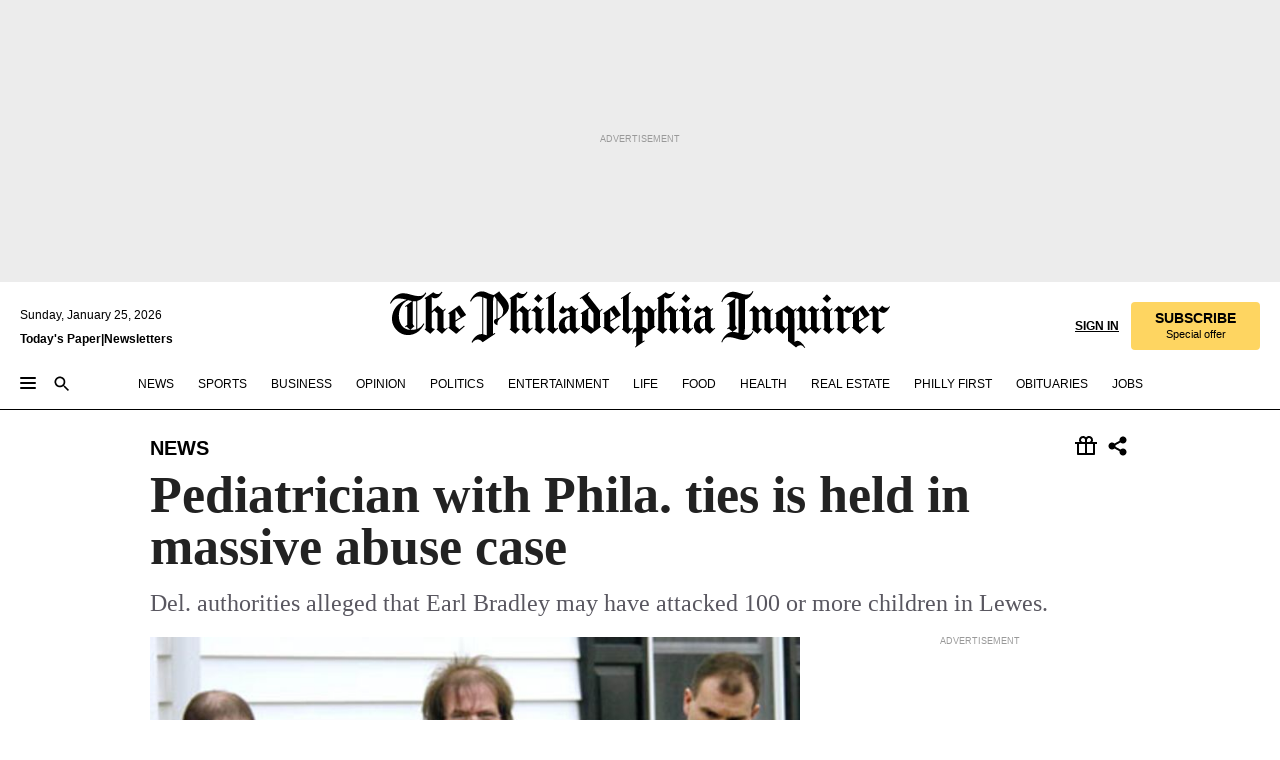

--- FILE ---
content_type: text/html; charset=utf-8
request_url: https://www.inquirer.com/philly/news/local/20091224_Pediatrician_with_Phila__ties_is_held_in_massive_abuse_case.html
body_size: 37747
content:
<!DOCTYPE html><html lang="en"><head><link rel="preload" as="image" href="https://www.inquirer.com/resizer/v2/GQ63AFXG7RCQXDB2KCSOS5672I.jpg?auth=375e45bb354d52de5694861847fe34693147d6fa55035d261ae60cee60eafaa2&amp;width=760&amp;height=507&amp;smart=true" imageSrcSet="" imageSizes="(min-width: 1040px) 650px, calc(100vw - 16px)"/><link rel="preconnect" href="https://media.inquirer.com/"/><link rel="dns-prefetch" href="https://media.inquirer.com"/><link rel="preconnect" href="https://p543.inquirer.com/"/><link rel="dns-prefetch" href="https://p543.inquirer.com"/><link rel="stylesheet" type="text/css" href="https://htlbid.com/v3/inquirer-web.com/htlbid.css"/><script async="" src="https://htlbid.com/v3/inquirer-web.com/htlbid.js"></script><link rel="stylesheet" href="/pf/resources/dist/inquirer-light/css/style.css?d=1141"/><title>Pediatrician with Phila. ties is held in massive abuse case</title><link rel="apple-touch-icon-precomposed" sizes="57x57" href="https://media.inquirer.com/designimages/apple-touch-icon-57x57-precomposed.png"/><link rel="apple-touch-icon-precomposed" sizes="76x76" href="https://media.inquirer.com/designimages/apple-touch-icon-76x76-precomposed.png"/><link rel="apple-touch-icon-precomposed" sizes="120x120" href="https://media.inquirer.com/designimages/apple-touch-icon-60x60-precomposed@2x.png"/><link rel="apple-touch-icon-precomposed" sizes="152x152" href="https://media.inquirer.com/designimages/apple-touch-icon-76x76-precomposed@2x.png"/><link rel="apple-touch-icon-precomposed" sizes="180x180" href="https://media.inquirer.com/designimages/apple-touch-icon-60x60-precomposed@3x.png"/><link rel="icon" sizes="16x16" href="https://media.inquirer.com/designimages/apple-touch-icon-16x16-precomposed.png"/><link rel="icon" sizes="192x192" href="https://media.inquirer.com/designimages/touch-icon-192x192.png"/><link rel="apple-touch-icon-precomposed" href="https://media.inquirer.com/designimages/apple-touch-icon-precomposed.png"/><link rel="apple-touch-icon" href="https://media.inquirer.com/designimages/apple-touch-icon.png"/><meta name="robots" content="index, follow"/><meta name="googlebot-news" content="index"/><meta name="googlebot" content="index"/><meta name="copyright" content="(c) 2026 The Philadelphia Inquirer, LLC"/><meta name="distribution" content="global"/><meta name="rating" content="general"/><meta name="application-name" content="The Philadelphia Inquirer, LLC"/><meta property="og:site_name" content="Inquirer.com"/><meta name="viewport" content="width=device-width,minimum-scale=1,initial-scale=1,maximum-scale=1"/><meta name="arc_environment" content="fusion"/><meta property="fb:pages" content="6130721655"/><meta name="twitter:site" content="@PhillyInquirer"/><meta name="twitter:creator" content="@PhillyInquirer"/><meta property="og:locale" content="en_US"/><meta name="twitter:card" content="summary_large_image"/><script data-schema="Organization" type="application/ld+json">
        {
          "name": "The Philadelphia Inquirer, LLC",
          "url": "https://www.inquirer.com",
          "logo": "https://www.inquirer.com/pb/resources/dist/images/inquirer-logo-official-v2.svg",
          "sameAs": [
            "https://www.facebook.com/philadelphiainquirer/",
            "https://twitter.com/PhillyInquirer"
          ],
          "@type": "NewsMediaOrganization",
          "@context": "http://schema.org"
        }
      </script><script>
            var pmnAdmin = {};
            var PMNdataLayer = [{
              analytics: {}
            }];
          </script><link rel="canonical" href="https://www.inquirer.com/philly/news/local/20091224_Pediatrician_with_Phila__ties_is_held_in_massive_abuse_case.html"/><meta property="og:title" content="Pediatrician with Phila. ties is held in massive abuse case"/><meta property="og:description" content="GEORGETOWN, Del. - A pediatrician charged with sexually abusing patients likely attacked more than 100 children at an office he had decked out with a merry-go-round and a Ferris wheel, a Delaware official said yesterday."/><meta property="og:image" content="https://www.inquirer.com/resizer/v2/GQ63AFXG7RCQXDB2KCSOS5672I.jpg?auth=375e45bb354d52de5694861847fe34693147d6fa55035d261ae60cee60eafaa2&amp;width=760&amp;height=507&amp;smart=true"/><meta property="og:image:width" content="400"/><meta property="og:image:height" content="300"/><meta name="twitter:title" content="Pediatrician with Phila. ties is held in massive abuse case"/><meta name="twitter:description" content="GEORGETOWN, Del. - A pediatrician charged with sexually abusing patients likely attacked more than 100 children at an office he had decked out with a merry-go-round and a Ferris wheel, a Delaware official said yesterday."/><meta name="twitter:image" content="https://www.inquirer.com/resizer/v2/GQ63AFXG7RCQXDB2KCSOS5672I.jpg?auth=375e45bb354d52de5694861847fe34693147d6fa55035d261ae60cee60eafaa2&amp;width=760&amp;height=507&amp;smart=true"/><meta name="cXenseParse:title" content="Pediatrician with Phila. ties is held in massive abuse case"/><meta property="article:section" content="News, news, news"/><meta name="author" content="By Brian Witte, Associated Press"/><meta itemProp="description" name="description" content="GEORGETOWN, Del. - A pediatrician charged with sexually abusing patients likely attacked more than 100 children at an office he had decked out with a merry-go-round and a Ferris wheel, a Delaware official said yesterday."/><meta name="og:url" content="https://www.inquirer.com/philly/news/local/20091224_Pediatrician_with_Phila__ties_is_held_in_massive_abuse_case.html"/><meta property="article:modified_time" content="2018-11-17T06:44:36-05:00"/><meta name="date" content="2009-12-24T08:01:00Z"/><meta name="article_id" content="3MVNMACEZJDD7LLBZ7KICJHGWM"/><meta property="og:type" content="article"/><meta property="article:opinion" content="false"/><meta property="vf:unique_id" content="3MVNMACEZJDD7LLBZ7KICJHGWM"/><meta name="sailthru.tags" content="news,wires"/><meta name="sailthru.author" content="By Brian Witte, Associated Press"/><meta name="sailthru.date" content="2009-12-24T08:01:00Z"/><meta name="sailthru.title" content="Pediatrician with Phila. ties is held in massive abuse case"/><meta name="sailthru.description" content="GEORGETOWN, Del. - A pediatrician charged with sexually abusing patients likely attacked more than 100 children at an office he had decked out with a merry-go-round and a Ferris wheel, a Delaware official said yesterday."/><meta name="sailthru.image.full" content="https://www.inquirer.com/resizer/v2/GQ63AFXG7RCQXDB2KCSOS5672I.jpg?auth=375e45bb354d52de5694861847fe34693147d6fa55035d261ae60cee60eafaa2&amp;width=760&amp;height=507&amp;smart=true"/><meta name="sailthru.image.thumb" content="https://www.inquirer.com/resizer/v2/GQ63AFXG7RCQXDB2KCSOS5672I.jpg?auth=375e45bb354d52de5694861847fe34693147d6fa55035d261ae60cee60eafaa2&amp;width=760&amp;height=507&amp;smart=true"/><script data-schema="NewsArticle" type="application/ld+json">
    {
      "@context": "http://schema.org",
      "@type": "NewsArticle",
      "mainEntityOfPage": {
        "@type": "WebPage",
        "@id": "https://www.inquirer.com/philly/news/local/20091224_Pediatrician_with_Phila__ties_is_held_in_massive_abuse_case.html"
      },
      "headline": "Pediatrician with Phila. ties is held in massive abuse case",
      "thumbnailUrl": "https://www.inquirer.com/resizer/v2/GQ63AFXG7RCQXDB2KCSOS5672I.jpg?auth=375e45bb354d52de5694861847fe34693147d6fa55035d261ae60cee60eafaa2&width=760&height=507&smart=true",
      "articleSection": "news",
      "image": {
        "@type": "ImageObject",
        "url": "https://www.inquirer.com/resizer/v2/GQ63AFXG7RCQXDB2KCSOS5672I.jpg?auth=375e45bb354d52de5694861847fe34693147d6fa55035d261ae60cee60eafaa2&width=760&height=507&smart=true",
        "height": 300,
        "width": 400
      },
      "datePublished": "2009-12-24T03:01:00-05:00",
      "dateModified": "2009-12-24T03:01:00-05:00",
      "author": [{"@type":"Person","name":"By Brian Witte"}],
      "isAccessibleForFree": false,
      "hasPart": {
        "@type": "WebPageElement",
        "isAccessibleForFree": false,
        "cssSelector" : ".article-body-paywall"
      },
      "isPartOf": {
        "@type": ["CreativeWork", "Product"],
        "name": "The Philadelphia Inquirer",
        "productID": "inquirer.com:basic"
      },
      "publisher": {
        "@type": "NewsMediaOrganization",
        "name": "The Philadelphia Inquirer",
        "logo": {
          "@type": "ImageObject",
          "url": "https://media.inquirer.com/designimages/inquirer-logo-amp.png",
          "width": 600,
          "height": 60
        }
      },
      "description": "GEORGETOWN, Del. - A pediatrician charged with sexually abusing patients likely attacked more than 100 children at an office he had decked out with a merry-go-round and a Ferris wheel, a Delaware official said yesterday.",
      "keywords": [
        "articleID/3MVNMACEZJDD7LLBZ7KICJHGWM",
        "Type/Article",
        "target/News/news/news",
        "NavLink/news"
      ],
      "identifier": {
        "@type": "PropertyValue",
        "propertyID": "articleID",
        "value": "3MVNMACEZJDD7LLBZ7KICJHGWM"
      }
    }
    </script><script src="https://cdn.cookielaw.org/scripttemplates/otSDKStub.js" data-domain-script="c6dea5ec-f3a5-432d-8d99-556d91c9726b" type="text/javascript" charset="UTF-8" data-dLayer-name="PMNdataLayer"></script><script src="https://cdn.speedcurve.com/js/lux.js?id=283407416" defer="" crossorigin="anonymous"></script><script type="application/javascript" id="polyfill-script">if(!Array.prototype.includes||!(window.Object && window.Object.assign)||!window.Promise||!window.Symbol||!window.fetch){document.write('<script type="application/javascript" src="/pf/dist/engine/polyfill.js?d=1141&mxId=00000000" defer=""><\/script>')}</script><script id="fusion-engine-react-script" type="application/javascript" src="/pf/dist/engine/react.js?d=1141&amp;mxId=00000000" defer=""></script><script id="fusion-engine-combinations-script" type="application/javascript" src="/pf/dist/components/combinations/light.js?d=1141&amp;mxId=00000000" defer=""></script>
<script>(window.BOOMR_mq=window.BOOMR_mq||[]).push(["addVar",{"rua.upush":"false","rua.cpush":"false","rua.upre":"false","rua.cpre":"false","rua.uprl":"false","rua.cprl":"false","rua.cprf":"false","rua.trans":"SJ-3c460df1-94cc-478d-bb0c-5e7813e9aa1e","rua.cook":"false","rua.ims":"false","rua.ufprl":"false","rua.cfprl":"false","rua.isuxp":"false","rua.texp":"norulematch","rua.ceh":"false","rua.ueh":"false","rua.ieh.st":"0"}]);</script>
                              <script>!function(e){var n="https://s.go-mpulse.net/boomerang/";if("False"=="True")e.BOOMR_config=e.BOOMR_config||{},e.BOOMR_config.PageParams=e.BOOMR_config.PageParams||{},e.BOOMR_config.PageParams.pci=!0,n="https://s2.go-mpulse.net/boomerang/";if(window.BOOMR_API_key="PPACB-T4Q7H-SPCW8-FS2AT-3JVSH",function(){function e(){if(!o){var e=document.createElement("script");e.id="boomr-scr-as",e.src=window.BOOMR.url,e.async=!0,i.parentNode.appendChild(e),o=!0}}function t(e){o=!0;var n,t,a,r,d=document,O=window;if(window.BOOMR.snippetMethod=e?"if":"i",t=function(e,n){var t=d.createElement("script");t.id=n||"boomr-if-as",t.src=window.BOOMR.url,BOOMR_lstart=(new Date).getTime(),e=e||d.body,e.appendChild(t)},!window.addEventListener&&window.attachEvent&&navigator.userAgent.match(/MSIE [67]\./))return window.BOOMR.snippetMethod="s",void t(i.parentNode,"boomr-async");a=document.createElement("IFRAME"),a.src="about:blank",a.title="",a.role="presentation",a.loading="eager",r=(a.frameElement||a).style,r.width=0,r.height=0,r.border=0,r.display="none",i.parentNode.appendChild(a);try{O=a.contentWindow,d=O.document.open()}catch(_){n=document.domain,a.src="javascript:var d=document.open();d.domain='"+n+"';void(0);",O=a.contentWindow,d=O.document.open()}if(n)d._boomrl=function(){this.domain=n,t()},d.write("<bo"+"dy onload='document._boomrl();'>");else if(O._boomrl=function(){t()},O.addEventListener)O.addEventListener("load",O._boomrl,!1);else if(O.attachEvent)O.attachEvent("onload",O._boomrl);d.close()}function a(e){window.BOOMR_onload=e&&e.timeStamp||(new Date).getTime()}if(!window.BOOMR||!window.BOOMR.version&&!window.BOOMR.snippetExecuted){window.BOOMR=window.BOOMR||{},window.BOOMR.snippetStart=(new Date).getTime(),window.BOOMR.snippetExecuted=!0,window.BOOMR.snippetVersion=12,window.BOOMR.url=n+"PPACB-T4Q7H-SPCW8-FS2AT-3JVSH";var i=document.currentScript||document.getElementsByTagName("script")[0],o=!1,r=document.createElement("link");if(r.relList&&"function"==typeof r.relList.supports&&r.relList.supports("preload")&&"as"in r)window.BOOMR.snippetMethod="p",r.href=window.BOOMR.url,r.rel="preload",r.as="script",r.addEventListener("load",e),r.addEventListener("error",function(){t(!0)}),setTimeout(function(){if(!o)t(!0)},3e3),BOOMR_lstart=(new Date).getTime(),i.parentNode.appendChild(r);else t(!1);if(window.addEventListener)window.addEventListener("load",a,!1);else if(window.attachEvent)window.attachEvent("onload",a)}}(),"".length>0)if(e&&"performance"in e&&e.performance&&"function"==typeof e.performance.setResourceTimingBufferSize)e.performance.setResourceTimingBufferSize();!function(){if(BOOMR=e.BOOMR||{},BOOMR.plugins=BOOMR.plugins||{},!BOOMR.plugins.AK){var n="false"=="true"?1:0,t="",a="cj3mjuaxij7re2lwmt4q-f-e9307015d-clientnsv4-s.akamaihd.net",i="false"=="true"?2:1,o={"ak.v":"39","ak.cp":"689028","ak.ai":parseInt("653835",10),"ak.ol":"0","ak.cr":8,"ak.ipv":4,"ak.proto":"h2","ak.rid":"1d568599","ak.r":41994,"ak.a2":n,"ak.m":"dscr","ak.n":"ff","ak.bpcip":"18.118.196.0","ak.cport":42584,"ak.gh":"23.66.124.23","ak.quicv":"","ak.tlsv":"tls1.3","ak.0rtt":"","ak.0rtt.ed":"","ak.csrc":"-","ak.acc":"","ak.t":"1769366777","ak.ak":"hOBiQwZUYzCg5VSAfCLimQ==SlHexfLlTxmWrUy1vQ72hjJW6/ckcrDdIvdMIhlIyUyqxHvo+XdImiTRyYslXq9Br0Otvn+MaTNr90/0CXSelUAgw5pgDHfukVD6CsvI5bZXpUYxUSlHVRWsonln5pd6ULeh2WIL105G4Iqw6N5/3fEGV4YEfQZLXqd4+6UK4NDzgU5l9UlkbYb382kM5LeDWrcCQeAG58Bcs6cLFQOe2Q1WUYiLfNlVoLiMaKsnCy7VyenyoduQ/tl4s0KlrkDm1R6xVLIaiZUnOcaYkdHste2UHohl3kbhVZJUpIdqPnfhK3088h6a3OFselnpiJdB1Uj7Sj+ryOmdUv3nD+02OiQkC6vCBLZ4BPguCONOuvSI7T6oV2wYJJJIs0G4TyxEqFfPqCKFNz3Oad7kWGuVQQ+q0LntyJzxhnsgJdY/n+U=","ak.pv":"123","ak.dpoabenc":"","ak.tf":i};if(""!==t)o["ak.ruds"]=t;var r={i:!1,av:function(n){var t="http.initiator";if(n&&(!n[t]||"spa_hard"===n[t]))o["ak.feo"]=void 0!==e.aFeoApplied?1:0,BOOMR.addVar(o)},rv:function(){var e=["ak.bpcip","ak.cport","ak.cr","ak.csrc","ak.gh","ak.ipv","ak.m","ak.n","ak.ol","ak.proto","ak.quicv","ak.tlsv","ak.0rtt","ak.0rtt.ed","ak.r","ak.acc","ak.t","ak.tf"];BOOMR.removeVar(e)}};BOOMR.plugins.AK={akVars:o,akDNSPreFetchDomain:a,init:function(){if(!r.i){var e=BOOMR.subscribe;e("before_beacon",r.av,null,null),e("onbeacon",r.rv,null,null),r.i=!0}return this},is_complete:function(){return!0}}}}()}(window);</script></head><body><div>
                <script type="text/javascript">
                  function OptanonWrapper() { }
                </script>
              </div><noscript>
          <iframe src="https://www.googletagmanager.com/ns.html?id=GTM-M4NMCHW"
          height="0" width="0" style="display:none;visibility:hidden"></iframe></noscript><div id="fusion-app" class=""><div class="article-body article-body-paywall type-body-text"><a class="sr-only focus:not-sr-only active:not-sr-only hover:not-sr-only" href="#article-body">Skip to content</a><header id="app-bar" class="app-bar header top-0 sticky z-[11]"><div data-ad-name="article/top_banner_masthead" class="text-center container-column
          bg-[#ececec] overflow-hidden py-4 flex-col justify-center items-center flex min-h-[50px] md:min-h-[90px] lg:min-h-[250px]"><div class="type-button absolute z-0"><div class="advertisement-text font-light xxs:leading-5 xs:leading-none text-[9px] text-[#999] tracking-normal uppercase justify-center flex flex-row mb-1">Advertisement</div></div><div class="container-row justify-center w-full z-1"><div class="arcad bg-none my-0 mx-auto min-h-0 min-w-0 ad-responsive text-center "><div class="htlad-web-top_banner_masthead" data-unit="phl.news/article/top_banner" data-targeting="{&quot;position&quot;:&quot;slider&quot;,&quot;position_type&quot;:&quot;slider_section&quot;}"></div></div></div></div><nav class="global-app-bar sticky top-0 border-solid z-[11] inset-x-0 border-b bg-white "><div class="h-[62px] flex flex-col max-w-[1240px] mx-auto px-5 justify-center relative lg:h-[127px] bg-white"><div class="static lg:relative"><div class="transition-all lg:w-[616px] left-0 flex flex-col
        overflow-hidden duration-200 absolute w-full top-16
        lg:left-8 shadow-md lg:top-[128px] h-0"><div class="flex flex-col bg-white space-y-3 p-3 shadow-md inq-dropdown-menu px-7 py-4 "><div class="relative"><input type="text" placeholder="Search" aria-required="false" aria-label="Search" id="search" class="font-grot10 border border-solid border-neutral-dark-gray focus:border-primary-blue active:border-primary-blue w-full px-6 py-3 text-4"/><div class="absolute top-1 right-1"><button class="cursor-pointer p-2 bg-transparent"><svg xmlns="http://www.w3.org/2000/svg" width="20" height="20" viewBox="0 0 24 24"><use href="#search-icon-circle"></use><use href="#search-icon-line"></use></svg></button></div></div></div></div></div><div class="flex flex-row flex-auto"><svg xmlns="http://www.w3.org/2000/svg" class="hidden"><defs><path d="M0 0h24v24H0z" fill="none" id="search-icon-circle"></path><path d="M15.5 14h-.79l-.28-.27C15.41 12.59 16 11.11 16 9.5 16 5.91 13.09 3 9.5 3S3 5.91 3 9.5 5.91 16 9.5 16c1.61 0 3.09-.59 4.23-1.57l.27.28v.79l5 4.99L20.49 19l-4.99-5zm-6 0C7.01 14 5 11.99 5 9.5S7.01 5 9.5 5 14 7.01 14 9.5 11.99 14 9.5 14z" id="search-icon-line"></path></defs></svg><div class="flex-1 flex items-center space-x-2 lg:hidden"><button type="button" role="button" aria-label="Full navigation" aria-haspopup="true" aria-expanded="false" class="flex flex-col h-3 w-4 p-0 rounded
      justify-center items-center group cursor-pointer bg-transparent"><div class="h-0.5 w-4 rounded-full transition ease
      transform duration-300 opacity-100 group-hover:opacity-50  bg-black"></div><div class="h-0.5 w-4 my-[3px] rounded-full
      transition ease transform duration-300 opacity-100 group-hover:opacity-50 bg-black"></div><div class="h-0.5 w-4 rounded-full transition
      ease transform duration-300 opacity-100 group-hover:opacity-50  bg-black"></div></button><button class="cursor-pointer p-2 mt-1 bg-transparent" aria-label="Search" aria-haspopup="true" aria-expanded="false"><svg xmlns="http://www.w3.org/2000/svg" width="20" height="20" viewBox="0 0 24 24"><use href="#search-icon-circle"></use><use href="#search-icon-line"></use></svg></button></div><div class="hidden flex-1 flex-col space-y-1 justify-center lg:flex lg:pt-3"><div class="flex flex-row items-center"><div aria-label="Sunday, January 25, 2026" class="text-3 mb-1 mr-1">Sunday, January 25, 2026</div></div><div class="flex gap-1 text-3 font-bold leading-3.5 "><a href="https://eedition.inquirer.com/" id="todayspaper" data-link-type="global-nav" aria-label="Print Copy of Today&#x27;s Paper" role="link" class="no-underline text-black">Today&#x27;s Paper</a>|<a class="no-underline text-black" href="https://www.inquirer.com/newsletters/" data-link-type="global-nav" aria-label="Newsletters" role="link">Newsletters</a></div></div><div class="flex-1 text-center justify-center items-center flex"><a data-link-type="global-nav" aria-label="The Philadelphia Inquirer - Go to homepage link" role="link" class="flex-1 relative w-[140px] sm:w-[325px] lg:w-[500px]" href="/"><div class="absolute left-0 right-0 h-full flex items-center text-black"><svg class="transition-all duration-500 w-[140px] mx-auto opacity-100 sm:opacity-0  w-[140px]" xmlns="http://www.w3.org/2000/svg" viewBox="0 0 1124.32 253.93" fill="currentColor"><path d="M290.15,136.89V155.6s13.26,11.37,18.47,14.68l19.9-16.58,3.32,3.79-36.95,32.68H293l-33.63-26.29v-2.13s4.5-1.18,4.5-2.61V104.67c0-1.66-5-3.55-5-3.55V99l47.37-34.11h2.84l28.18,40.74v1.89ZM292.29,86l-2.13,1.66v43.82l23-14.92Z"></path><path d="M589.13,190.19h-1.42l-23.45-18.95v-2.13s3.08-1.18,3.08-3.55V99.72s-9-8.76-14.92-12.08l-10.66,9V163s5.92,5.45,8.76,5.45a6.3,6.3,0,0,0,4-1.18l1.42,2.61L537.26,190.2h-1.42l-25.11-19.42v-2.13s4.74-1.89,4.74-3.55V93.81s-5.21-5.21-8.53-5.21c-1.89,0-3.55,1.42-5.68,3.32l-2.37-3.08L519.73,66.1h1.42s18.71,12.79,23,22l23.68-22h1.42L592.9,86.71,601.66,78l3.08,3.32L593.61,92.16V162.5s4.74,5.68,9,5.68c2.13,0,4.74-2.61,6.87-4.5l2.61,2.84Z"></path><path d="M770.86,168.34,747.5,190.19h-1.42l-23.45-20.84-8,7.34-3.32-3.55,10.66-9.47V94.51s-6.64-5.68-8.54-5.68-2.61,1.18-4.74,3.08l-2.13-3.08,22-22.74H730l21.32,18v2.37s-3.08,1.42-3.08,3.79V157s8.53,9.24,14,12.32l10.89-9.24V94s-8.05-5.92-9.71-5.92c-1.42,0-2.84,1.18-3.79,1.89l-1.9-2.84L777.8,66.09h1.42l20.61,17.29,6.63-5.92L809.78,81,799.36,91v69.87s7.82,7.34,10.66,7.34c1.9,0,5.45-3.79,7.58-5.68l2.61,2.84-24.16,24.87h-1.42Z"></path><path d="M853.83,190.19h-1.42l-24.63-18.95v-2.13s4.26-1.18,4.26-3.55V97.82s-6.4-6.63-11.84-10.18l-3.79,3.55-2.84-3.08,21.79-22.26h1.42l20.84,18.71,8.76-8.76,3.08,3.32L858.33,90v72.47s5,5.45,9.47,5.45c1.9,0,5-3.08,7.11-5l2.37,3.08ZM845.78,52.1h-2.13s-9.47-10.66-17.76-17.05V32.92a83.15,83.15,0,0,0,17.05-17.76h2.13s8.76,10.42,17.76,17.53v2.13A107.19,107.19,0,0,0,845.78,52.1Z"></path><path d="M940.52,97.58c-6.63,0-12.55-2.37-18.47-8.29H918.5v73s9,6.63,11.6,6.63c1.9,0,10.66-7.58,12.79-9.47l3.08,3.08-30.79,27.71h-1.42l-25.34-19.42v-2.13s3.79-1.89,3.79-3.55V94.75s-6.16-5.45-9-6.39c-1.9,0-3.08,1.42-5.21,3.32l-2.84-2.84L896.48,66.1h1.66l20.37,18,15.63-18h2.13s7.1,8.76,15.87,8.76c5.21,0,10.42-1.18,14.21-7.11l2.84,1.42C964.67,78.87,951.65,97.58,940.52,97.58Z"></path><path d="M986.94,136.89V155.6s13.26,11.37,18.47,14.68l19.89-16.58,3.32,3.79-36.95,32.68h-1.89L956.15,163.9v-2.13s4.5-1.18,4.5-2.61V104.69c0-1.66-5-3.55-5-3.55V99l47.37-34.11h2.84l28.19,40.74v1.89ZM989.07,86l-2.13,1.66v43.82l23-14.92Z"></path><path d="M1095.65,97.58c-6.63,0-12.55-2.37-18.47-8.29h-3.55v73s9,6.63,11.6,6.63c1.9,0,10.66-7.58,12.79-9.47l3.08,3.08-30.79,27.71h-1.42l-25.34-19.42v-2.13s3.79-1.89,3.79-3.55V94.75s-6.16-5.45-9-6.39c-1.9,0-3.08,1.42-5.21,3.32l-2.84-2.84,21.32-22.74h1.66l20.37,18,15.63-18h2.13s7.1,8.76,15.87,8.76c5.21,0,10.42-1.18,14.21-7.11l2.84,1.42C1119.8,78.87,1106.78,97.58,1095.65,97.58Z"></path><path d="M185,26.52V90.23l.24.24,25.82-24.4h1.42l23.68,20.61,8.76-8.76L248,80.76,236.87,92.13v70.34s4.74,5.68,9,5.68c2.37,0,5.68-3.55,7.82-5.68l2.84,2.84-25.11,24.87H230l-22.5-18.71v-2.13s3.08-1.18,3.08-3.55V100s-7.82-8-14.21-12.08L185,97.82v63.71c.47,1.18,5,7.11,12.79,7.11l.47,2.61L179.55,190.2h-1.42l-23.92-18.95v-2.13s4.5-1.89,4.5-3.55V37.67c0-2.84-5.21-3.55-5.21-3.55V31.51c18.71-10.42,37.66-25.58,37.66-25.58h1.66s21.37,19.86,36.47-2.84L233.08,5C206.8,50.67,185,26.52,185,26.52Z"></path><path d="M699.79,227.44l-.26-137.62,10.7-10.44-3.06-3.31-10.69,9.67-28-20.62h-1.53l-52.7,34.37V101a17.82,17.82,0,0,1,4.85,2.36,2.34,2.34,0,0,1,.71.94s0,.05,0,.51v53.74a1.29,1.29,0,0,1-.37,1s-.92,1.22-4.72,2.22v1.53l32.08,27h1.53l22.4-25.46h.51l.26,2.68-.35,55.86,35.23,27.5h1.78s19.3-22.64,36.67,3.06l3-2S723,205.59,699.79,227.44Zm-28.52-69.75-9.42,9.67c-3.29-1.53-13.75-12-13.75-12V86.49l1-.76c4.43,2.37,22.15,17.06,22.15,17.06v54.9Z"></path><path d="M120.33,169.06V44.42C147,38.2,160.78,8.79,160.78,8.79l-4-2.16a27,27,0,0,1-7.5,9.79c-10.35,8-20.07,7.47-36,5a98.05,98.05,0,0,1-11.6-2.69c-5.19-1.4-8.12-2.28-8.12-2.28-17.1-5-24.74-5.63-24.74-5.63-8.67-1-13.82-1-16.8-.63a35.24,35.24,0,0,0-3.82.63c-12.87,3-22.62,10-30,17A76,76,0,0,0,0,54.82l3.77,2A59.7,59.7,0,0,1,7.06,51a44.79,44.79,0,0,1,9.18-10.64,29.7,29.7,0,0,1,8.1-4.87,24.9,24.9,0,0,1,8-1.94c6.88-.63,18,.67,27,2.3,8.15,1.48,14.56,3.27,14.56,3.27C-9.31,70.84,10.7,141.8,10.7,141.8a73.15,73.15,0,0,0,31.5,43.58A69.91,69.91,0,0,0,57,192.54,68.51,68.51,0,0,0,72.56,196a78.56,78.56,0,0,0,16-.19A70.54,70.54,0,0,0,107.82,191a64.8,64.8,0,0,0,9.8-5,84.07,84.07,0,0,0,21.5-19.26,131.28,131.28,0,0,0,13.48-20.66L148.71,144C137,164.43,120.33,169.06,120.33,169.06ZM66.07,158.41l2.8,3,4-2.93L90,173.05a55.29,55.29,0,0,1-13.66-2.2,42.32,42.32,0,0,1-7.63-3,48.84,48.84,0,0,1-12.3-9.1,61.29,61.29,0,0,1-6.08-7.28,55.19,55.19,0,0,1-5.91-10.69,61.74,61.74,0,0,1-3-8.85,72.08,72.08,0,0,1-1.64-8.25,85.79,85.79,0,0,1-.77-12.64s0-4.37.52-9.47a80.83,80.83,0,0,1,1.68-10.51,79.34,79.34,0,0,1,4.58-14.3,76.39,76.39,0,0,1,9.63-16.32A71.79,71.79,0,0,1,79.79,40.74s9.52,2.31,18.06,4L66,68.6l2.79,3,5.63-4.22a2.44,2.44,0,0,1,.33.47,7.82,7.82,0,0,1,.74,1.85s.08.31.19.77a32.74,32.74,0,0,1,.59,3.69c.1,1.07.25,2.53.33,4,.06,1.23.06.82.15,3.73,0,.46.07,1.71.07,3.38,0,3,0,7.23-.08,10.85,0,3.85,0,4,0,4l0,18-.08,29.51v2.83l-10.65,8M102.81,45.7a44.78,44.78,0,0,0,13.53-.48V170.36a58.59,58.59,0,0,1-11.61,2.24c-2.23.28-7.26.48-7.26.48-2.57.18-7.44,0-7.44,0l18.24-16.55a18.12,18.12,0,0,1-6.72-8,11.19,11.19,0,0,1-.4-1.25,10.37,10.37,0,0,1-.26-1.67c0-.54,0-1.05,0-1.44v-.72l0-7.22,0-89"></path><path d="M517.57,180.94,514,178.78a26.53,26.53,0,0,1-6.64,9.79c-9.16,8-17.76,7.47-31.84,5-.69-.12-1.33-.25-2-.39.58-.9,1.15-1.9,1.72-3A35.91,35.91,0,0,0,479,177.89c.45-4.77.54-8.8.54-8.8l.88-32.3.24-39.63V38l1.08-.24c23.61-6.22,35.8-35.63,35.8-35.63L514,0a26.53,26.53,0,0,1-6.64,9.79c-9.16,8-17.76,7.47-31.84,5a78.31,78.31,0,0,1-10.26-2.69c-4.59-1.4-7.19-2.28-7.19-2.28-15.13-5-21.89-5.63-21.89-5.63-7.67-1-12.23-1-14.86-.63a28,28,0,0,0-3.38.63c-11.39,3-20,10-26.51,17a77.9,77.9,0,0,0-16.15,27l3.34,2a62.21,62.21,0,0,1,2.91-5.89,43.31,43.31,0,0,1,8.13-10.64,25.53,25.53,0,0,1,7.17-4.87,20,20,0,0,1,7.1-1.94c6.09-.63,15.9.67,23.85,2.3,4.26.87,8,1.85,10.3,2.51L400.85,59.38,404,62.67l4.79-3.49s3.06,1.31,2.81,27.13l-.1,72.87-1.17.8-9.47,6.9,3.13,3.3,4-2.92,17.51,14.86h0a28.34,28.34,0,0,0-4.1.22A28,28,0,0,0,418,183c-11.39,3-20,10-26.51,17a77.9,77.9,0,0,0-16.15,27l3.34,2a62.21,62.21,0,0,1,2.91-5.89,43.31,43.31,0,0,1,8.13-10.64,25.53,25.53,0,0,1,7.17-4.87,20,20,0,0,1,7.1-1.94c6.09-.63,15.9.67,23.85,2.3,7.21,1.48,12.88,3.27,12.88,3.27,19.31,5.72,30.36,10.41,47,3.24C507,206.12,517.57,180.94,517.57,180.94Zm-92.07,1.14L446.45,165l-4.78-4.31a14.69,14.69,0,0,1-4.21-9.94V37.58l5.69-4.37,2.76.87s2.52.69,6,1.6V170c.13,9.19-.67,14.19-1.14,16.33-10-2.91-14.59-3.36-14.59-3.36a91.37,91.37,0,0,0-10.47-.85Z"></path></svg></div><div class="absolute left-0 right-0 h-full flex items-center text-black"><svg class="transition-all duration-500 sm:w-[325px] mx-auto opacity-0 sm:opacity-100  lg:w-[500px]" xmlns="http://www.w3.org/2000/svg" viewBox="0 0 1249.3 142.76" fill="currentColor"><g><g><path d="M550.35,77V87.48s7.49,6.44,10.34,8.24l11.23-9.29,2,2.1L553.05,107h-1L533,92.12V90.93s2.55-.6,2.55-1.5V58.87c0-1-2.7-2.1-2.7-2.1v-1.2L559.49,36.4H561l15.87,22.92v1Zm1.2-28.77-1.2,1.05V73.85l12.88-8.39ZM594.39,107h-.9L579.86,96.32v-1.2s2.25-.75,2.25-2.1V18.13L582,18l-4.5,2.24-.89-2.09c9.43-5.7,23.66-16,23.66-16l1.35,1.79s-4.79,3.45-4.79,7V91.23s3.29,2.84,5.09,2.84c1,0,2.4-1.2,3.6-2.24l1.64,1.79Zm150,0h-.9L729.66,96.32v-1.2s2.39-.75,2.39-2.1V55a43.15,43.15,0,0,0-6.74-5.7l-2.09,1.95-1.5-1.8L733.85,37h.9l11.68,10.49,5-5,1.64,2-6.14,6.14V91.38s2.7,3,5.25,3c1,0,2.84-1.65,4-2.69l1.35,1.64Zm-4.5-77.74h-1.2a95.73,95.73,0,0,0-10-9.59v-1.2a45.23,45.23,0,0,0,9.58-10h1.2a74,74,0,0,0,10,9.89v1.19a60.87,60.87,0,0,0-9.59,9.74M948.21,107h-.75L934.28,96.32v-1.2s1.65-.75,1.65-2.1V56s-5.1-4.94-8.39-6.74l-6,4.95V91.68s3.29,3,4.94,3a4,4,0,0,0,2.25-.6l.74,1.35L919,107h-.75L904.17,96v-1.2s2.55-1,2.55-1.95V52.73s-2.85-3-4.8-3c-1,0-1.95.9-3.14,2l-1.35-1.8,11.68-12.73h.9s10.49,7.19,12.88,12.28l13.34-12.28H937l13.34,11.53,4.94-4.94,1.8,1.95-6.29,6.14V91.38s2.69,3.14,5.09,3.14c1.2,0,2.7-1.5,3.89-2.55l1.35,1.65Zm102.16-12.28-13,12.28h-.9l-13.18-11.68-4.5,4L1017,97.37l6-5.4V53s-3.75-3.15-4.8-3.15-1.49.75-2.69,1.8l-1.2-1.8,12.43-12.73h.75l12,10v1.34s-1.79.9-1.79,2.1v37.6s4.79,5.24,7.94,7l6.14-5.24V52.88s-4.5-3.45-5.54-3.45c-.75,0-1.5.75-2.1,1.2L1043,49l11.38-11.83h.75l11.54,9.74,3.74-3.45,2,2.1-5.84,5.54v39.4s4.34,4,6,4c1,0,3-2.1,4.19-3.14l1.5,1.49L1064.6,107h-.75ZM1097.11,107h-.75l-13.93-10.63v-1.2s2.39-.75,2.39-2.1V55a47.17,47.17,0,0,0-6.59-5.7l-2.1,1.95-1.64-1.8L1086.77,37h.75l11.68,10.49,5-5,1.79,2-6.29,6.14V91.38s2.85,3,5.4,3c1,0,2.69-1.65,3.89-2.69l1.35,1.64Zm-4.5-77.74h-1.2a95.73,95.73,0,0,0-10-9.59v-1.2a45.23,45.23,0,0,0,9.58-10h1.2a74,74,0,0,0,10,9.89v1.19a68.72,68.72,0,0,0-9.59,9.74m53.33,25.62a14.29,14.29,0,0,1-10.49-4.65h-1.94V91.23S1138.6,95,1140,95c1.2,0,6.14-4.34,7.34-5.39l1.65,1.8L1131.56,107h-.75L1116.58,96v-1.2s2.1-1,2.1-1.95V53.18s-3.45-3-5.1-3.6c-1,0-1.64.9-2.84,2l-1.65-1.65,12-12.73h.9l11.54,10,8.83-10h1.2s3.9,4.94,8.84,4.94c3,0,5.84-.75,8.09-4l1.5.75c-2.55,5.54-9.89,16-16,16M1172,77V87.48s7.49,6.44,10.34,8.24l11.24-9.29,1.79,2.1L1174.7,107h-1l-19-14.83V90.93s2.54-.6,2.54-1.5V58.87c0-1-2.69-2.1-2.69-2.1v-1.2L1181,36.4h1.65l15.88,22.92v1Zm1.2-28.77-1.2,1.05V73.85l12.89-8.39Zm59.92,6.6c-3.74,0-7-1.35-10.33-4.65h-2.1V91.23s5.09,3.74,6.59,3.74c1,0,6-4.34,7.19-5.39l1.8,1.8L1218.89,107h-.75L1203.91,96v-1.2s2.1-1,2.1-1.95V53.18s-3.45-3-5.09-3.6c-1.05,0-1.8.9-3,2l-1.5-1.65,12-12.73h.9l11.39,10,8.84-10h1.19s4,4.94,9,4.94c2.85,0,5.84-.75,7.94-4l1.65.75c-2.55,5.54-9.89,16-16.18,16m-573-2.55V86.73c0,1,2.7,1.8,2.7,1.8v1L638.28,107.1h-.75a29.51,29.51,0,0,0-6.44-3l-.15.15V126l.15.15,4.35-2.1,1,1.65c-13.18,8.69-23.51,16-23.51,16l-.9-1.35s3.14-2.7,3.14-5.09V101.41c-3.44.3-6.74.75-8.54,6.14l-1.34-.3c0-7.34,3.14-13.33,9.88-16.17V53.33s-3.44-3.75-5.54-3.75c-1.35,0-3.3,2.25-4.49,3.45l-1.5-1.5,14.08-15h.9s11.53,7.79,13.48,13.33L644.57,36.7h.75L659.7,49.43,664.94,44l1.65,1.8Zm-15.88,4.79s-5.39-5.09-8.83-7l-4.35,4.35v35.5c4.49,1.35,7.64,2,13,6.59l.15-.15Zm40.9-42.24s12.28,13.63,27-12.13L710,1.65c-8.54,12.73-20.52,1.65-20.52,1.65h-.9a178.85,178.85,0,0,1-21.12,14.38v1.49s2.85.3,2.85,1.95V93c0,1-2.55,2.1-2.55,2.1v1.2L681.27,107H682l10.64-10.63-.3-1.5a8.46,8.46,0,0,1-7.19-4V55l6.44-5.55a54.19,54.19,0,0,1,7.94,6.74v37c0,1.35-1.8,2.1-1.8,2.1v1.2L710.48,107h.75l14.08-14.08-1.5-1.49c-1.19,1.19-3.14,3.14-4.49,3.14-2.4,0-4.94-3.14-4.94-3.14V51.83l6.14-6.44-1.65-1.65-4.94,4.94L700.6,37.15h-.75L685.32,50.78l-.15-.15Zm325.35,113.1c13-12.29,27,13.78,27,13.78l-1.65,1c-9.74-14.38-20.67-1.65-20.67-1.65h-1l-19.77-15.58.15-31.31-.15-1.5h-.15L981.46,107h-.75L962.59,91.83v-.9a6.78,6.78,0,0,0,2.7-1.2.53.53,0,0,0,.15-.6V58.57c0-.3-.45-.45-.45-.45a8.56,8.56,0,0,0-2.7-1.35v-.9L992,36.55h.9l15.73,11.68,6-5.54,1.8,2-6,5.84ZM994.35,88.68V57.82s-9.89-8.39-12.44-9.59l-.6.3v38.8s6,5.84,7.79,6.74Zm-204-51.53c-15.28,15.43-20.07,0-20.07,0h-1.2l-8.84,12.73v.6c1.35,2.55,3.75,6.14,9.29,6.14,4.5,0,8.24-5.84,10.79-8.39l6.59,5.1v9.14c-14.53,1-27.71,9.28-27.71,24.41,0,10.49,6.59,17.53,15,20.07h1l11.54-10.48h.15L798.41,107h.75l13.63-13.18L811.45,92c-1.2,1-2.7,2.4-3.9,2.4-2.55,0-5.84-4-5.84-4V50.48l6-5.84-1.65-1.8-4.34,3.9-10.49-9.59Zm-3.44,28V93.32s-1.5,1.8-5.09,1.8c-4.35,0-7.79-5.84-7.79-14.53s4.34-13.78,12.88-15.43m41-38.2,2,1.2C832.42,21.57,837.81,15,847,15a62.32,62.32,0,0,1,16.32,2.85l-21,15.42,1.8,2,2.7-2c.15,0,1.5,1.2,1.5,15.28v40.9l-6,4.34,1.8,2,2.25-1.65,9.73,8.24c-13.48,0-24.11,13.93-28.16,25.32l2,1.19c2.7-6.74,7.34-13.33,16.63-13.33,12.28,0,26.36,7.19,36.1,7.19,11.53,0,21.27-11.23,25.31-21l-1.94-1.2a14.29,14.29,0,0,1-13.63,9.29,45.9,45.9,0,0,1-8.09-1h-.45a1.13,1.13,0,0,0-.6-.15c1.94-3,2.54-4.94,3.14-9.29.9-7,.9-20.37.9-29.95V21.27c13.33-3,19.92-18.42,20.67-20.07L906,0c-2.4,6-7.49,9.14-14.23,9.14-11.24,0-23.52-7.34-34-7.34-15.58,0-25.31,13.48-29.81,25.16m28.31,75.35,11.69-9.59c-2.7-2.09-5.09-4.49-5.09-7.94V21.12l3.29-2.55a39,39,0,0,0,4.94,1.5v75.5a85,85,0,0,1-.6,9.14,57.4,57.4,0,0,0-14.23-2.4M163.28,77l26.51-16.63v-1L173.91,36.4h-1.64L145.6,55.57v1.2s2.85,1,2.85,2.1V89.43c0,.9-2.55,1.5-2.55,1.5v1.19L164.78,107H166l20.68-18.42-1.8-2.1-11.24,9.29c-2.84-1.8-10.33-8.24-10.33-8.24Zm1.2-28.77,11.68,17.23-12.88,8.39V49.28ZM375.84,107,389,93.32l-1.35-1.64c-1.2,1-3,2.69-4,2.69-2.55,0-5.25-3-5.25-3V50.63l6.3-6.14-1.8-2-4.94,5L366.25,37h-.9L353.22,49.43l1.5,1.8L357,49.28a47.51,47.51,0,0,1,6.6,5.7V93c0,1.35-2.4,2.1-2.4,2.1v1.2L374.94,107Zm-4.5-77.74a60.87,60.87,0,0,1,9.59-9.74V18.28a73.67,73.67,0,0,1-10-9.89h-1.2a45.4,45.4,0,0,1-9.59,10v1.2a96.3,96.3,0,0,1,10,9.59ZM407.45,107h-.9L392.92,96.32v-1.2s2.24-.75,2.24-2.1V18.13L395,18l-4.34,2.24-1.05-2.09c9.44-5.7,23.67-16,23.67-16l1.5,1.79s-4.8,3.45-4.8,7V91.23s3.15,2.84,4.95,2.84c1,0,2.39-1.2,3.59-2.24l1.65,1.79ZM104.11,14.83v35.8l.15.15,14.53-13.63h.75l13.33,11.53,4.94-4.94,1.65,1.65-6.14,6.44V91.38s2.55,3.14,4.94,3.14c1.35,0,3.3-2,4.5-3.14l1.49,1.49L130.17,107h-.75L116.69,96.47v-1.2s1.8-.75,1.8-2.1v-37a54.19,54.19,0,0,0-7.94-6.74L104.11,55v35.8a8.46,8.46,0,0,0,7.19,4l.3,1.5L101,107h-.75L86.73,96.32v-1.2s2.55-1.05,2.55-2.1V21.12c0-1.65-2.85-1.95-2.85-1.95V17.68A178.85,178.85,0,0,0,107.55,3.3h.9s12,11.08,20.52-1.65l2.1,1.05c-14.68,25.76-27,12.13-27,12.13m212.56,0v35.8l.15.15,14.53-13.63h.75l13.33,11.53,4.94-4.94,1.8,1.65-6.29,6.44V91.38s2.55,3.14,5.09,3.14c1.2,0,3.15-2,4.35-3.14L357,92.87,342.73,107H342L329.25,96.32v-1.2s1.8-.6,1.8-2v-37a61.18,61.18,0,0,0-7.94-6.89L316.67,55v35.8a8.48,8.48,0,0,0,7.19,4l.3,1.5L313.52,107h-.75L299.29,96.32v-1.2s2.55-1.2,2.55-2.1V21.12c0-1.65-2.85-1.95-2.85-1.95V17.68A178.85,178.85,0,0,0,320.11,3.3h.9s12.14,11.08,20.53-1.65l2.09,1.05c-14.68,25.76-27,12.13-27,12.13M452.83,37.15c-15.28,15.43-20.07,0-20.07,0h-1.2l-9,12.73v.6c1.5,2.55,3.9,6.14,9.29,6.14,4.65,0,8.24-5.84,10.79-8.39l6.74,5.1v9.14c-14.68,1-27.71,9.28-27.71,24.41A20.22,20.22,0,0,0,436.51,107h1.19l11.39-10.48h.3L460.77,107h.9l13.48-13.18L473.81,92c-1.2,1-2.55,2.4-3.75,2.4-2.55,0-5.84-4-5.84-4V50.48l6-5.84-1.8-1.8-4.19,3.9-10.64-9.59Zm-3.44,28V93.32a7.25,7.25,0,0,1-5.24,1.8c-4.2,0-7.64-5.84-7.64-14.53s4.34-13.78,12.88-15.43m-192,42.39,4.49-2.54,1.2,2.09-31.6,21.28c-4.05-5.1-8.39-6.9-12.29-6.9-5.84,0-10.78,3.9-13.18,8.09-.6-.3-2.1-1-2.25-1.19.9-2.25,9.44-22,26.82-20.53V15.13a34.09,34.09,0,0,0-9.59-1.5c-12.88,0-18.13,12-18.58,13.48l-2.54-1.94C205.37,13.93,214.81.9,229.49.9c10.63,0,18.27,7.79,30,9.14l13-8.84h1c2.09,7.79,23.52,21.27,23.52,38.05,0,13.48-13.64,23.51-22.47,30-4.5,3.29-6.15,8.23-6.15,13.48a8.36,8.36,0,0,0,.3,2.39l-.89.6c-.9-.3-8.39-3.14-8.39-9.28,0-3.75,2.84-5.85,6.74-7V21.12c-1.95-2.84-3.15-4.64-4.8-7.49-1.34.45-2.84,2.4-3.29,5.39a92.7,92.7,0,0,0-.75,12.59Zm-24.57.9,8.69,2.4V19.62L232.78,16Zm49.89-59.17c0-9.28-8.84-18.57-14.24-25.76V68.76c10.19-3,14.24-9.44,14.24-19.48M67.71,95c.9-.3,9.43-2.55,16-14.08l2.09,1.2C77.29,99,64.11,110.4,43.89,110.4c-20.67,0-39.1-19.47-39.1-39.55,0-12.88,3.9-36.4,36.85-49-1.2-.3-12-3.15-21.42-3.15-8.69,0-14.38,5.7-18.12,13.19L0,30.71C5.39,17.38,17.83,5.54,33,5.54c13.18,0,25.76,7.34,38.94,7.34,7.94,0,13.33-2.84,16.33-9.28l2.25,1.34c-.6,1.35-7.79,16.18-22.77,19.93ZM37.15,89l6-4.35V47.93c0-1.49,0-8.38-1.2-10L38.8,40.15,37.15,38.5l18-13.33L44.94,22.92C29.51,30.26,22,46,22,62.17c0,19.92,11.23,35.05,28.61,35.05L41,89.13,38.8,90.78ZM57.82,25.62l-1,.89V81.34c0,3,1.95,5.09,4.2,6.59L50.63,97.22c2.25.15,2.7.15,3.75.15a40.45,40.45,0,0,0,11.08-1.65V25.32a19,19,0,0,1-4.49.44,21.56,21.56,0,0,1-3.15-.14m417.33-5.4L479.5,18l18.12,23.36L476.5,55.57v1.2c1.65,0,3,.6,3,2.1V86.73c0,.9-1.35,1.65-2.85,1.65v1.2l25.17,17.52h.75l24.56-17.52v-1.2c-1.2,0-2.69-1-2.69-1.95V52.88l6.89-7.19L529.68,44l-5.24,5.24-30-38.49c0-3.6,4.79-6.9,4.79-6.9l-1.5-1.79s-14.23,10.33-23.67,16Zm33.41,35.2v39l-13.18-9.29V46.59l4-3Z"></path></g></g></svg></div></a></div><div class="flex-1 flex items-center justify-end lg:pt-3"><div class="text-right"><div class="w-full font-grot10"><a aria-haspopup="true" aria-expanded="false" aria-label="Signin/Signup" data-link-type="global-nav" class="cursor-pointer font-bold uppercase lg:hidden text-3 grid justify-end flex-wrap sm:flex leading-3.5"><span class="inline-block whitespace-nowrap">Sign In / </span><span class="inline-block whitespace-nowrap">Sign Up</span></a><div class="subscribe-btn w-full flex-row items-center space-x-3 lg:flex hidden"><a class="cursor-pointer font-bold text-3 text-neutral-black hidden lg:inline transition-all duration-500 ease-in-out opacity-1 auth0-log-in login-btn sign-in align-middle uppercase underline xxl:text-3.5" role="link" aria-label="Sign in" data-link-type="global-nav">Sign in</a><a class="subscribe no-underline" role="link" aria-label="Subscribe" data-link-type="global-nav" href="https://www.inquirer.com/subscribe_today/"><button class="transition-all duration-300 ease-out rounded cursor-pointer font-grot10 py-2 px-6 text-neutral-black signup-wrapper hidden lg:inline-block relative whitespace-no-wrap text-[.875rem] uppercase bg-[#fed561] border border-[#fed561] test-subscribe-btn leading-4 overflow-hidden" data-link-type="global-nav" style="background-color:#fed561;border-color:#fed561;color:#000000" role="button"><b>SUBSCRIBE</b><div class="transition-all text-[11px] duration-[250ms] ease-in-out offer-language font-light normal-case
                        tracking-normal overflow-hidden ">Special offer</div></button></a></div></div><div class="static lg:relative z-1"><div class="transition-all left-0 lg:left-auto lg:right-0 flex overflow-hidden duration-200 absolute w-full top-16 justify-center bg-white  lg:w-auto lg:top-0 shadow-md  h-0"><div class="w-full sm:w-[400px] lg:w-[254px]"><div class="flex flex-col justify-center items-center shadow-none inq-dropdown-menu p-3 pb-5 sm:mx-auto "><div class="flex justify-center items-center space-x-2"><svg xmlns="http://www.w3.org/2000/svg" width="12" height="12" viewBox="0 0 12 12" version="1.1"><g stroke="none" stroke-width="1" fill="none" fill-rule="evenodd"><g id="tooltip"><circle fill="#1A6AFF" cx="6" cy="6" r="6"></circle><rect fill="#FFFFFF" x="5.25" y="2" width="1.5" height="5"></rect><rect fill="#FFFFFF" x="5.25" y="8" width="1.5" height="1.5"></rect></g></g></svg><div class="text-2.5 info-link" role="link" aria-label="Keep reading by creating a &lt;b&gt;free&lt;/b&gt; account or signing in.">Keep reading by creating a <b>free</b> account or signing in.</div></div><button aria-label="Sign in/Sign up" class="inq-button-ds cursor-pointer font-grot10 !normal-case !text-md !leading-5 min-h-[40px] px-6 py-2.5 !font-medium 
    text-white inline-flex 
    justify-center items-center text-center 
    not-italic rounded 
    box-border focus:ring-4 
    transition-all duration-300 ease-out bg-blue-mid hover:bg-blue-dark focus:ring-blue-dark auth0-log-in login-btn w-full sm:w-auto sm:min-w-[190px] lg:min-w-0 my-2" data-link-type="global-nav">Sign in/Sign up</button><form class="flex justify-center items-center w-full sm:w-auto " action="https://www.inquirer.com/subscribe_today/"><button aria-label="Subscribe" class="inq-button-ds cursor-pointer font-grot10 !normal-case !text-md !leading-5 min-h-[40px] px-6 py-2.5 !font-medium 
    text-white inline-flex 
    justify-center items-center text-center 
    not-italic rounded 
    box-border focus:ring-4 
    transition-all duration-300 ease-out inq-button-ds--secondary bg-transparent hover:bg-transparent !border !border-solid !text-black border-black hover:border-gray-mid-neutral
      focus:!bg-white focus:ring-4 focus:ring-silversand
      active:ring-0 active:!bg-gray-mid-neutral active:!text-white lg:!hidden w-full sm:w-auto sm:min-w-[190px] lg:min-w-0 my-2" data-link-type="global-nav">Subscribe</button></form><form class="flex justify-center items-center w-full sm:w-auto lg:hidden" action="https://www.inquirer.com/donate/"><button aria-label="Support local news" class="inq-button-ds cursor-pointer font-grot10 !normal-case !text-md !leading-5 min-h-[40px] px-6 py-2.5 !font-medium 
    text-white inline-flex 
    justify-center items-center text-center 
    not-italic rounded 
    box-border focus:ring-4 
    transition-all duration-300 ease-out inq-button-ds--secondary bg-transparent hover:bg-transparent !border !border-solid !text-black border-black hover:border-gray-mid-neutral
      focus:!bg-white focus:ring-4 focus:ring-silversand
      active:ring-0 active:!bg-gray-mid-neutral active:!text-white support-local-news-btn w-full sm:w-auto sm:min-w-[190px] lg:min-w-0 my-2" data-link-type="global-nav">Support local news</button></form><a href="#" aria-label="Sign out" class="inq-button-ds cursor-pointer font-grot10 !normal-case !text-md !leading-5 inq-button-ds--link decoration-1 underline-offset-1 text-black h-auto text-center mt-2 hidden logout-btn" data-link-type="global-nav">Sign out</a></div></div></div></div></div></div></div><div class="flex transition-all duration-250 flex-row h-0 overflow-hidden items-center lg:h-[52px]"><div class="flex-1 lg:flex items-center space-x-2 hidden "><button type="button" role="button" aria-label="Full navigation" aria-haspopup="true" aria-expanded="false" class="flex flex-col h-3 w-4 p-0 rounded
      justify-center items-center group cursor-pointer bg-white"><div class="h-0.5 w-4 rounded-full transition ease
      transform duration-300 opacity-100 group-hover:opacity-50  bg-black"></div><div class="h-0.5 w-4 my-[3px] rounded-full
      transition ease transform duration-300 opacity-100 group-hover:opacity-50 bg-black"></div><div class="h-0.5 w-4 rounded-full transition
      ease transform duration-300 opacity-100 group-hover:opacity-50  bg-black"></div></button><button class="cursor-pointer p-2 mt-1 bg-transparent" aria-label="Search" aria-haspopup="true" aria-expanded="false"><svg xmlns="http://www.w3.org/2000/svg" width="20" height="20" viewBox="0 0 24 24"><use href="#search-icon-circle"></use><use href="#search-icon-line"></use></svg></button></div><div class="flex overflow-hidden items-center"><div class="flex-wrap justify-center flex overflow-hidden h-4 transition-all duration-500 ease-in-out"><a data-link-type="header-nav-main" aria-label="News" role="link" class="uppercase no-underline text-black cursor-pointer text-3 mx-6" href="/news/">News</a><a data-link-type="header-nav-main" aria-label="Sports" role="link" class="uppercase no-underline text-black cursor-pointer text-3 mr-6" href="/sports/">Sports</a><a data-link-type="header-nav-main" aria-label="Business" role="link" class="uppercase no-underline text-black cursor-pointer text-3 mr-6" href="/business/">Business</a><a data-link-type="header-nav-main" aria-label="Opinion" role="link" class="uppercase no-underline text-black cursor-pointer text-3 mr-6" href="/opinion/">Opinion</a><a data-link-type="header-nav-main" aria-label="Politics" role="link" class="uppercase no-underline text-black cursor-pointer text-3 mr-6" href="/politics/">Politics</a><a data-link-type="header-nav-main" aria-label="Entertainment" role="link" class="uppercase no-underline text-black cursor-pointer text-3 mr-6" href="/entertainment/">Entertainment</a><a data-link-type="header-nav-main" aria-label="Life" role="link" class="uppercase no-underline text-black cursor-pointer text-3 mr-6" href="/life/">Life</a><a data-link-type="header-nav-main" aria-label="Food" role="link" class="uppercase no-underline text-black cursor-pointer text-3 mr-6" href="/food/">Food</a><a data-link-type="header-nav-main" aria-label="Health" role="link" class="uppercase no-underline text-black cursor-pointer text-3 mr-6" href="/health/">Health</a><a data-link-type="header-nav-main" aria-label="Real Estate" role="link" class="uppercase no-underline text-black cursor-pointer text-3 mr-6" href="/real-estate/">Real Estate</a><a data-link-type="header-nav-main" aria-label="Philly First" role="link" class="uppercase no-underline text-black cursor-pointer text-3 mr-6" href="/philly-first/">Philly First</a><a data-link-type="header-nav-main" aria-label="Obituaries" role="link" class="uppercase no-underline text-black cursor-pointer text-3 mr-6" href="/obituaries/">Obituaries</a><a data-link-type="header-nav-main" aria-label="Jobs" role="link" class="uppercase no-underline text-black cursor-pointer text-3 mr-6" href="/jobs/">Jobs</a></div></div><div class="flex-1"></div></div></div></nav><nav class="global-app-bar !h-[63px] fixed top-0 z-[11] border-solid inset-x-0 transition-all duration-500 mx-auto box-border invisible opacity-0 duration-100 border-b bg-white "><div class="app-bar-wrapper !h-[62px] bg-white flex flex-col max-w-[1240px] mx-auto px-5 justify-center relative inset-x-0 bg-white"><div class="static lg:relative"><div class="transition-all lg:w-[616px] left-0 flex flex-col
        overflow-hidden duration-200 absolute w-full top-16
        lg:left-8 shadow-md lg:top-16 h-0"><div class="flex flex-col bg-white space-y-3 p-3 shadow-md inq-dropdown-menu px-7 py-4 static"><div class="relative"><input type="text" placeholder="Search" aria-required="false" aria-label="Search" id="search" class="font-grot10 border border-solid border-neutral-dark-gray focus:border-primary-blue active:border-primary-blue w-full px-6 py-3 text-4"/><div class="absolute top-1 right-1"><button class="cursor-pointer p-2 bg-transparent"><svg xmlns="http://www.w3.org/2000/svg" width="20" height="20" viewBox="0 0 24 24"><use href="#search-icon-circle"></use><use href="#search-icon-line"></use></svg></button></div></div></div></div></div><div class="flex flex-row flex-auto"><svg xmlns="http://www.w3.org/2000/svg" class="hidden"><defs><path d="M0 0h24v24H0z" fill="none" id="search-icon-circle"></path><path d="M15.5 14h-.79l-.28-.27C15.41 12.59 16 11.11 16 9.5 16 5.91 13.09 3 9.5 3S3 5.91 3 9.5 5.91 16 9.5 16c1.61 0 3.09-.59 4.23-1.57l.27.28v.79l5 4.99L20.49 19l-4.99-5zm-6 0C7.01 14 5 11.99 5 9.5S7.01 5 9.5 5 14 7.01 14 9.5 11.99 14 9.5 14z" id="search-icon-line"></path></defs></svg><div class="flex-1 flex items-center space-x-2"><button type="button" role="button" aria-label="Full navigation" aria-haspopup="true" aria-expanded="false" class="flex flex-col h-3 w-4 p-0 rounded
      justify-center items-center group cursor-pointer bg-transparent"><div class="h-0.5 w-4 rounded-full transition ease
      transform duration-300 opacity-100 group-hover:opacity-50  bg-black"></div><div class="h-0.5 w-4 my-[3px] rounded-full
      transition ease transform duration-300 opacity-100 group-hover:opacity-50 bg-black"></div><div class="h-0.5 w-4 rounded-full transition
      ease transform duration-300 opacity-100 group-hover:opacity-50  bg-black"></div></button><button class="cursor-pointer p-2 mt-1 bg-transparent" aria-label="Search" aria-haspopup="true" aria-expanded="false"><svg xmlns="http://www.w3.org/2000/svg" width="20" height="20" viewBox="0 0 24 24"><use href="#search-icon-circle"></use><use href="#search-icon-line"></use></svg></button></div><div class="flex-1 text-center justify-center items-center flex"><a data-link-type="global-nav" aria-label="The Philadelphia Inquirer - Go to homepage link" role="link" class="flex-1 relative w-[140px] sm:w-[325px] lg:w-[500px]" href="/"><div class="absolute left-0 right-0 h-full flex items-center text-black"><svg class="transition-all duration-500 w-[140px] mx-auto opacity-100 sm:opacity-0  w-[140px]" xmlns="http://www.w3.org/2000/svg" viewBox="0 0 1124.32 253.93" fill="currentColor"><path d="M290.15,136.89V155.6s13.26,11.37,18.47,14.68l19.9-16.58,3.32,3.79-36.95,32.68H293l-33.63-26.29v-2.13s4.5-1.18,4.5-2.61V104.67c0-1.66-5-3.55-5-3.55V99l47.37-34.11h2.84l28.18,40.74v1.89ZM292.29,86l-2.13,1.66v43.82l23-14.92Z"></path><path d="M589.13,190.19h-1.42l-23.45-18.95v-2.13s3.08-1.18,3.08-3.55V99.72s-9-8.76-14.92-12.08l-10.66,9V163s5.92,5.45,8.76,5.45a6.3,6.3,0,0,0,4-1.18l1.42,2.61L537.26,190.2h-1.42l-25.11-19.42v-2.13s4.74-1.89,4.74-3.55V93.81s-5.21-5.21-8.53-5.21c-1.89,0-3.55,1.42-5.68,3.32l-2.37-3.08L519.73,66.1h1.42s18.71,12.79,23,22l23.68-22h1.42L592.9,86.71,601.66,78l3.08,3.32L593.61,92.16V162.5s4.74,5.68,9,5.68c2.13,0,4.74-2.61,6.87-4.5l2.61,2.84Z"></path><path d="M770.86,168.34,747.5,190.19h-1.42l-23.45-20.84-8,7.34-3.32-3.55,10.66-9.47V94.51s-6.64-5.68-8.54-5.68-2.61,1.18-4.74,3.08l-2.13-3.08,22-22.74H730l21.32,18v2.37s-3.08,1.42-3.08,3.79V157s8.53,9.24,14,12.32l10.89-9.24V94s-8.05-5.92-9.71-5.92c-1.42,0-2.84,1.18-3.79,1.89l-1.9-2.84L777.8,66.09h1.42l20.61,17.29,6.63-5.92L809.78,81,799.36,91v69.87s7.82,7.34,10.66,7.34c1.9,0,5.45-3.79,7.58-5.68l2.61,2.84-24.16,24.87h-1.42Z"></path><path d="M853.83,190.19h-1.42l-24.63-18.95v-2.13s4.26-1.18,4.26-3.55V97.82s-6.4-6.63-11.84-10.18l-3.79,3.55-2.84-3.08,21.79-22.26h1.42l20.84,18.71,8.76-8.76,3.08,3.32L858.33,90v72.47s5,5.45,9.47,5.45c1.9,0,5-3.08,7.11-5l2.37,3.08ZM845.78,52.1h-2.13s-9.47-10.66-17.76-17.05V32.92a83.15,83.15,0,0,0,17.05-17.76h2.13s8.76,10.42,17.76,17.53v2.13A107.19,107.19,0,0,0,845.78,52.1Z"></path><path d="M940.52,97.58c-6.63,0-12.55-2.37-18.47-8.29H918.5v73s9,6.63,11.6,6.63c1.9,0,10.66-7.58,12.79-9.47l3.08,3.08-30.79,27.71h-1.42l-25.34-19.42v-2.13s3.79-1.89,3.79-3.55V94.75s-6.16-5.45-9-6.39c-1.9,0-3.08,1.42-5.21,3.32l-2.84-2.84L896.48,66.1h1.66l20.37,18,15.63-18h2.13s7.1,8.76,15.87,8.76c5.21,0,10.42-1.18,14.21-7.11l2.84,1.42C964.67,78.87,951.65,97.58,940.52,97.58Z"></path><path d="M986.94,136.89V155.6s13.26,11.37,18.47,14.68l19.89-16.58,3.32,3.79-36.95,32.68h-1.89L956.15,163.9v-2.13s4.5-1.18,4.5-2.61V104.69c0-1.66-5-3.55-5-3.55V99l47.37-34.11h2.84l28.19,40.74v1.89ZM989.07,86l-2.13,1.66v43.82l23-14.92Z"></path><path d="M1095.65,97.58c-6.63,0-12.55-2.37-18.47-8.29h-3.55v73s9,6.63,11.6,6.63c1.9,0,10.66-7.58,12.79-9.47l3.08,3.08-30.79,27.71h-1.42l-25.34-19.42v-2.13s3.79-1.89,3.79-3.55V94.75s-6.16-5.45-9-6.39c-1.9,0-3.08,1.42-5.21,3.32l-2.84-2.84,21.32-22.74h1.66l20.37,18,15.63-18h2.13s7.1,8.76,15.87,8.76c5.21,0,10.42-1.18,14.21-7.11l2.84,1.42C1119.8,78.87,1106.78,97.58,1095.65,97.58Z"></path><path d="M185,26.52V90.23l.24.24,25.82-24.4h1.42l23.68,20.61,8.76-8.76L248,80.76,236.87,92.13v70.34s4.74,5.68,9,5.68c2.37,0,5.68-3.55,7.82-5.68l2.84,2.84-25.11,24.87H230l-22.5-18.71v-2.13s3.08-1.18,3.08-3.55V100s-7.82-8-14.21-12.08L185,97.82v63.71c.47,1.18,5,7.11,12.79,7.11l.47,2.61L179.55,190.2h-1.42l-23.92-18.95v-2.13s4.5-1.89,4.5-3.55V37.67c0-2.84-5.21-3.55-5.21-3.55V31.51c18.71-10.42,37.66-25.58,37.66-25.58h1.66s21.37,19.86,36.47-2.84L233.08,5C206.8,50.67,185,26.52,185,26.52Z"></path><path d="M699.79,227.44l-.26-137.62,10.7-10.44-3.06-3.31-10.69,9.67-28-20.62h-1.53l-52.7,34.37V101a17.82,17.82,0,0,1,4.85,2.36,2.34,2.34,0,0,1,.71.94s0,.05,0,.51v53.74a1.29,1.29,0,0,1-.37,1s-.92,1.22-4.72,2.22v1.53l32.08,27h1.53l22.4-25.46h.51l.26,2.68-.35,55.86,35.23,27.5h1.78s19.3-22.64,36.67,3.06l3-2S723,205.59,699.79,227.44Zm-28.52-69.75-9.42,9.67c-3.29-1.53-13.75-12-13.75-12V86.49l1-.76c4.43,2.37,22.15,17.06,22.15,17.06v54.9Z"></path><path d="M120.33,169.06V44.42C147,38.2,160.78,8.79,160.78,8.79l-4-2.16a27,27,0,0,1-7.5,9.79c-10.35,8-20.07,7.47-36,5a98.05,98.05,0,0,1-11.6-2.69c-5.19-1.4-8.12-2.28-8.12-2.28-17.1-5-24.74-5.63-24.74-5.63-8.67-1-13.82-1-16.8-.63a35.24,35.24,0,0,0-3.82.63c-12.87,3-22.62,10-30,17A76,76,0,0,0,0,54.82l3.77,2A59.7,59.7,0,0,1,7.06,51a44.79,44.79,0,0,1,9.18-10.64,29.7,29.7,0,0,1,8.1-4.87,24.9,24.9,0,0,1,8-1.94c6.88-.63,18,.67,27,2.3,8.15,1.48,14.56,3.27,14.56,3.27C-9.31,70.84,10.7,141.8,10.7,141.8a73.15,73.15,0,0,0,31.5,43.58A69.91,69.91,0,0,0,57,192.54,68.51,68.51,0,0,0,72.56,196a78.56,78.56,0,0,0,16-.19A70.54,70.54,0,0,0,107.82,191a64.8,64.8,0,0,0,9.8-5,84.07,84.07,0,0,0,21.5-19.26,131.28,131.28,0,0,0,13.48-20.66L148.71,144C137,164.43,120.33,169.06,120.33,169.06ZM66.07,158.41l2.8,3,4-2.93L90,173.05a55.29,55.29,0,0,1-13.66-2.2,42.32,42.32,0,0,1-7.63-3,48.84,48.84,0,0,1-12.3-9.1,61.29,61.29,0,0,1-6.08-7.28,55.19,55.19,0,0,1-5.91-10.69,61.74,61.74,0,0,1-3-8.85,72.08,72.08,0,0,1-1.64-8.25,85.79,85.79,0,0,1-.77-12.64s0-4.37.52-9.47a80.83,80.83,0,0,1,1.68-10.51,79.34,79.34,0,0,1,4.58-14.3,76.39,76.39,0,0,1,9.63-16.32A71.79,71.79,0,0,1,79.79,40.74s9.52,2.31,18.06,4L66,68.6l2.79,3,5.63-4.22a2.44,2.44,0,0,1,.33.47,7.82,7.82,0,0,1,.74,1.85s.08.31.19.77a32.74,32.74,0,0,1,.59,3.69c.1,1.07.25,2.53.33,4,.06,1.23.06.82.15,3.73,0,.46.07,1.71.07,3.38,0,3,0,7.23-.08,10.85,0,3.85,0,4,0,4l0,18-.08,29.51v2.83l-10.65,8M102.81,45.7a44.78,44.78,0,0,0,13.53-.48V170.36a58.59,58.59,0,0,1-11.61,2.24c-2.23.28-7.26.48-7.26.48-2.57.18-7.44,0-7.44,0l18.24-16.55a18.12,18.12,0,0,1-6.72-8,11.19,11.19,0,0,1-.4-1.25,10.37,10.37,0,0,1-.26-1.67c0-.54,0-1.05,0-1.44v-.72l0-7.22,0-89"></path><path d="M517.57,180.94,514,178.78a26.53,26.53,0,0,1-6.64,9.79c-9.16,8-17.76,7.47-31.84,5-.69-.12-1.33-.25-2-.39.58-.9,1.15-1.9,1.72-3A35.91,35.91,0,0,0,479,177.89c.45-4.77.54-8.8.54-8.8l.88-32.3.24-39.63V38l1.08-.24c23.61-6.22,35.8-35.63,35.8-35.63L514,0a26.53,26.53,0,0,1-6.64,9.79c-9.16,8-17.76,7.47-31.84,5a78.31,78.31,0,0,1-10.26-2.69c-4.59-1.4-7.19-2.28-7.19-2.28-15.13-5-21.89-5.63-21.89-5.63-7.67-1-12.23-1-14.86-.63a28,28,0,0,0-3.38.63c-11.39,3-20,10-26.51,17a77.9,77.9,0,0,0-16.15,27l3.34,2a62.21,62.21,0,0,1,2.91-5.89,43.31,43.31,0,0,1,8.13-10.64,25.53,25.53,0,0,1,7.17-4.87,20,20,0,0,1,7.1-1.94c6.09-.63,15.9.67,23.85,2.3,4.26.87,8,1.85,10.3,2.51L400.85,59.38,404,62.67l4.79-3.49s3.06,1.31,2.81,27.13l-.1,72.87-1.17.8-9.47,6.9,3.13,3.3,4-2.92,17.51,14.86h0a28.34,28.34,0,0,0-4.1.22A28,28,0,0,0,418,183c-11.39,3-20,10-26.51,17a77.9,77.9,0,0,0-16.15,27l3.34,2a62.21,62.21,0,0,1,2.91-5.89,43.31,43.31,0,0,1,8.13-10.64,25.53,25.53,0,0,1,7.17-4.87,20,20,0,0,1,7.1-1.94c6.09-.63,15.9.67,23.85,2.3,7.21,1.48,12.88,3.27,12.88,3.27,19.31,5.72,30.36,10.41,47,3.24C507,206.12,517.57,180.94,517.57,180.94Zm-92.07,1.14L446.45,165l-4.78-4.31a14.69,14.69,0,0,1-4.21-9.94V37.58l5.69-4.37,2.76.87s2.52.69,6,1.6V170c.13,9.19-.67,14.19-1.14,16.33-10-2.91-14.59-3.36-14.59-3.36a91.37,91.37,0,0,0-10.47-.85Z"></path></svg></div><div class="absolute left-0 right-0 h-full flex items-center text-black"><svg class="transition-all duration-500 sm:w-[325px] mx-auto opacity-0 sm:opacity-100  lg:w-[325px]" xmlns="http://www.w3.org/2000/svg" viewBox="0 0 1249.3 142.76" fill="currentColor"><g><g><path d="M550.35,77V87.48s7.49,6.44,10.34,8.24l11.23-9.29,2,2.1L553.05,107h-1L533,92.12V90.93s2.55-.6,2.55-1.5V58.87c0-1-2.7-2.1-2.7-2.1v-1.2L559.49,36.4H561l15.87,22.92v1Zm1.2-28.77-1.2,1.05V73.85l12.88-8.39ZM594.39,107h-.9L579.86,96.32v-1.2s2.25-.75,2.25-2.1V18.13L582,18l-4.5,2.24-.89-2.09c9.43-5.7,23.66-16,23.66-16l1.35,1.79s-4.79,3.45-4.79,7V91.23s3.29,2.84,5.09,2.84c1,0,2.4-1.2,3.6-2.24l1.64,1.79Zm150,0h-.9L729.66,96.32v-1.2s2.39-.75,2.39-2.1V55a43.15,43.15,0,0,0-6.74-5.7l-2.09,1.95-1.5-1.8L733.85,37h.9l11.68,10.49,5-5,1.64,2-6.14,6.14V91.38s2.7,3,5.25,3c1,0,2.84-1.65,4-2.69l1.35,1.64Zm-4.5-77.74h-1.2a95.73,95.73,0,0,0-10-9.59v-1.2a45.23,45.23,0,0,0,9.58-10h1.2a74,74,0,0,0,10,9.89v1.19a60.87,60.87,0,0,0-9.59,9.74M948.21,107h-.75L934.28,96.32v-1.2s1.65-.75,1.65-2.1V56s-5.1-4.94-8.39-6.74l-6,4.95V91.68s3.29,3,4.94,3a4,4,0,0,0,2.25-.6l.74,1.35L919,107h-.75L904.17,96v-1.2s2.55-1,2.55-1.95V52.73s-2.85-3-4.8-3c-1,0-1.95.9-3.14,2l-1.35-1.8,11.68-12.73h.9s10.49,7.19,12.88,12.28l13.34-12.28H937l13.34,11.53,4.94-4.94,1.8,1.95-6.29,6.14V91.38s2.69,3.14,5.09,3.14c1.2,0,2.7-1.5,3.89-2.55l1.35,1.65Zm102.16-12.28-13,12.28h-.9l-13.18-11.68-4.5,4L1017,97.37l6-5.4V53s-3.75-3.15-4.8-3.15-1.49.75-2.69,1.8l-1.2-1.8,12.43-12.73h.75l12,10v1.34s-1.79.9-1.79,2.1v37.6s4.79,5.24,7.94,7l6.14-5.24V52.88s-4.5-3.45-5.54-3.45c-.75,0-1.5.75-2.1,1.2L1043,49l11.38-11.83h.75l11.54,9.74,3.74-3.45,2,2.1-5.84,5.54v39.4s4.34,4,6,4c1,0,3-2.1,4.19-3.14l1.5,1.49L1064.6,107h-.75ZM1097.11,107h-.75l-13.93-10.63v-1.2s2.39-.75,2.39-2.1V55a47.17,47.17,0,0,0-6.59-5.7l-2.1,1.95-1.64-1.8L1086.77,37h.75l11.68,10.49,5-5,1.79,2-6.29,6.14V91.38s2.85,3,5.4,3c1,0,2.69-1.65,3.89-2.69l1.35,1.64Zm-4.5-77.74h-1.2a95.73,95.73,0,0,0-10-9.59v-1.2a45.23,45.23,0,0,0,9.58-10h1.2a74,74,0,0,0,10,9.89v1.19a68.72,68.72,0,0,0-9.59,9.74m53.33,25.62a14.29,14.29,0,0,1-10.49-4.65h-1.94V91.23S1138.6,95,1140,95c1.2,0,6.14-4.34,7.34-5.39l1.65,1.8L1131.56,107h-.75L1116.58,96v-1.2s2.1-1,2.1-1.95V53.18s-3.45-3-5.1-3.6c-1,0-1.64.9-2.84,2l-1.65-1.65,12-12.73h.9l11.54,10,8.83-10h1.2s3.9,4.94,8.84,4.94c3,0,5.84-.75,8.09-4l1.5.75c-2.55,5.54-9.89,16-16,16M1172,77V87.48s7.49,6.44,10.34,8.24l11.24-9.29,1.79,2.1L1174.7,107h-1l-19-14.83V90.93s2.54-.6,2.54-1.5V58.87c0-1-2.69-2.1-2.69-2.1v-1.2L1181,36.4h1.65l15.88,22.92v1Zm1.2-28.77-1.2,1.05V73.85l12.89-8.39Zm59.92,6.6c-3.74,0-7-1.35-10.33-4.65h-2.1V91.23s5.09,3.74,6.59,3.74c1,0,6-4.34,7.19-5.39l1.8,1.8L1218.89,107h-.75L1203.91,96v-1.2s2.1-1,2.1-1.95V53.18s-3.45-3-5.09-3.6c-1.05,0-1.8.9-3,2l-1.5-1.65,12-12.73h.9l11.39,10,8.84-10h1.19s4,4.94,9,4.94c2.85,0,5.84-.75,7.94-4l1.65.75c-2.55,5.54-9.89,16-16.18,16m-573-2.55V86.73c0,1,2.7,1.8,2.7,1.8v1L638.28,107.1h-.75a29.51,29.51,0,0,0-6.44-3l-.15.15V126l.15.15,4.35-2.1,1,1.65c-13.18,8.69-23.51,16-23.51,16l-.9-1.35s3.14-2.7,3.14-5.09V101.41c-3.44.3-6.74.75-8.54,6.14l-1.34-.3c0-7.34,3.14-13.33,9.88-16.17V53.33s-3.44-3.75-5.54-3.75c-1.35,0-3.3,2.25-4.49,3.45l-1.5-1.5,14.08-15h.9s11.53,7.79,13.48,13.33L644.57,36.7h.75L659.7,49.43,664.94,44l1.65,1.8Zm-15.88,4.79s-5.39-5.09-8.83-7l-4.35,4.35v35.5c4.49,1.35,7.64,2,13,6.59l.15-.15Zm40.9-42.24s12.28,13.63,27-12.13L710,1.65c-8.54,12.73-20.52,1.65-20.52,1.65h-.9a178.85,178.85,0,0,1-21.12,14.38v1.49s2.85.3,2.85,1.95V93c0,1-2.55,2.1-2.55,2.1v1.2L681.27,107H682l10.64-10.63-.3-1.5a8.46,8.46,0,0,1-7.19-4V55l6.44-5.55a54.19,54.19,0,0,1,7.94,6.74v37c0,1.35-1.8,2.1-1.8,2.1v1.2L710.48,107h.75l14.08-14.08-1.5-1.49c-1.19,1.19-3.14,3.14-4.49,3.14-2.4,0-4.94-3.14-4.94-3.14V51.83l6.14-6.44-1.65-1.65-4.94,4.94L700.6,37.15h-.75L685.32,50.78l-.15-.15Zm325.35,113.1c13-12.29,27,13.78,27,13.78l-1.65,1c-9.74-14.38-20.67-1.65-20.67-1.65h-1l-19.77-15.58.15-31.31-.15-1.5h-.15L981.46,107h-.75L962.59,91.83v-.9a6.78,6.78,0,0,0,2.7-1.2.53.53,0,0,0,.15-.6V58.57c0-.3-.45-.45-.45-.45a8.56,8.56,0,0,0-2.7-1.35v-.9L992,36.55h.9l15.73,11.68,6-5.54,1.8,2-6,5.84ZM994.35,88.68V57.82s-9.89-8.39-12.44-9.59l-.6.3v38.8s6,5.84,7.79,6.74Zm-204-51.53c-15.28,15.43-20.07,0-20.07,0h-1.2l-8.84,12.73v.6c1.35,2.55,3.75,6.14,9.29,6.14,4.5,0,8.24-5.84,10.79-8.39l6.59,5.1v9.14c-14.53,1-27.71,9.28-27.71,24.41,0,10.49,6.59,17.53,15,20.07h1l11.54-10.48h.15L798.41,107h.75l13.63-13.18L811.45,92c-1.2,1-2.7,2.4-3.9,2.4-2.55,0-5.84-4-5.84-4V50.48l6-5.84-1.65-1.8-4.34,3.9-10.49-9.59Zm-3.44,28V93.32s-1.5,1.8-5.09,1.8c-4.35,0-7.79-5.84-7.79-14.53s4.34-13.78,12.88-15.43m41-38.2,2,1.2C832.42,21.57,837.81,15,847,15a62.32,62.32,0,0,1,16.32,2.85l-21,15.42,1.8,2,2.7-2c.15,0,1.5,1.2,1.5,15.28v40.9l-6,4.34,1.8,2,2.25-1.65,9.73,8.24c-13.48,0-24.11,13.93-28.16,25.32l2,1.19c2.7-6.74,7.34-13.33,16.63-13.33,12.28,0,26.36,7.19,36.1,7.19,11.53,0,21.27-11.23,25.31-21l-1.94-1.2a14.29,14.29,0,0,1-13.63,9.29,45.9,45.9,0,0,1-8.09-1h-.45a1.13,1.13,0,0,0-.6-.15c1.94-3,2.54-4.94,3.14-9.29.9-7,.9-20.37.9-29.95V21.27c13.33-3,19.92-18.42,20.67-20.07L906,0c-2.4,6-7.49,9.14-14.23,9.14-11.24,0-23.52-7.34-34-7.34-15.58,0-25.31,13.48-29.81,25.16m28.31,75.35,11.69-9.59c-2.7-2.09-5.09-4.49-5.09-7.94V21.12l3.29-2.55a39,39,0,0,0,4.94,1.5v75.5a85,85,0,0,1-.6,9.14,57.4,57.4,0,0,0-14.23-2.4M163.28,77l26.51-16.63v-1L173.91,36.4h-1.64L145.6,55.57v1.2s2.85,1,2.85,2.1V89.43c0,.9-2.55,1.5-2.55,1.5v1.19L164.78,107H166l20.68-18.42-1.8-2.1-11.24,9.29c-2.84-1.8-10.33-8.24-10.33-8.24Zm1.2-28.77,11.68,17.23-12.88,8.39V49.28ZM375.84,107,389,93.32l-1.35-1.64c-1.2,1-3,2.69-4,2.69-2.55,0-5.25-3-5.25-3V50.63l6.3-6.14-1.8-2-4.94,5L366.25,37h-.9L353.22,49.43l1.5,1.8L357,49.28a47.51,47.51,0,0,1,6.6,5.7V93c0,1.35-2.4,2.1-2.4,2.1v1.2L374.94,107Zm-4.5-77.74a60.87,60.87,0,0,1,9.59-9.74V18.28a73.67,73.67,0,0,1-10-9.89h-1.2a45.4,45.4,0,0,1-9.59,10v1.2a96.3,96.3,0,0,1,10,9.59ZM407.45,107h-.9L392.92,96.32v-1.2s2.24-.75,2.24-2.1V18.13L395,18l-4.34,2.24-1.05-2.09c9.44-5.7,23.67-16,23.67-16l1.5,1.79s-4.8,3.45-4.8,7V91.23s3.15,2.84,4.95,2.84c1,0,2.39-1.2,3.59-2.24l1.65,1.79ZM104.11,14.83v35.8l.15.15,14.53-13.63h.75l13.33,11.53,4.94-4.94,1.65,1.65-6.14,6.44V91.38s2.55,3.14,4.94,3.14c1.35,0,3.3-2,4.5-3.14l1.49,1.49L130.17,107h-.75L116.69,96.47v-1.2s1.8-.75,1.8-2.1v-37a54.19,54.19,0,0,0-7.94-6.74L104.11,55v35.8a8.46,8.46,0,0,0,7.19,4l.3,1.5L101,107h-.75L86.73,96.32v-1.2s2.55-1.05,2.55-2.1V21.12c0-1.65-2.85-1.95-2.85-1.95V17.68A178.85,178.85,0,0,0,107.55,3.3h.9s12,11.08,20.52-1.65l2.1,1.05c-14.68,25.76-27,12.13-27,12.13m212.56,0v35.8l.15.15,14.53-13.63h.75l13.33,11.53,4.94-4.94,1.8,1.65-6.29,6.44V91.38s2.55,3.14,5.09,3.14c1.2,0,3.15-2,4.35-3.14L357,92.87,342.73,107H342L329.25,96.32v-1.2s1.8-.6,1.8-2v-37a61.18,61.18,0,0,0-7.94-6.89L316.67,55v35.8a8.48,8.48,0,0,0,7.19,4l.3,1.5L313.52,107h-.75L299.29,96.32v-1.2s2.55-1.2,2.55-2.1V21.12c0-1.65-2.85-1.95-2.85-1.95V17.68A178.85,178.85,0,0,0,320.11,3.3h.9s12.14,11.08,20.53-1.65l2.09,1.05c-14.68,25.76-27,12.13-27,12.13M452.83,37.15c-15.28,15.43-20.07,0-20.07,0h-1.2l-9,12.73v.6c1.5,2.55,3.9,6.14,9.29,6.14,4.65,0,8.24-5.84,10.79-8.39l6.74,5.1v9.14c-14.68,1-27.71,9.28-27.71,24.41A20.22,20.22,0,0,0,436.51,107h1.19l11.39-10.48h.3L460.77,107h.9l13.48-13.18L473.81,92c-1.2,1-2.55,2.4-3.75,2.4-2.55,0-5.84-4-5.84-4V50.48l6-5.84-1.8-1.8-4.19,3.9-10.64-9.59Zm-3.44,28V93.32a7.25,7.25,0,0,1-5.24,1.8c-4.2,0-7.64-5.84-7.64-14.53s4.34-13.78,12.88-15.43m-192,42.39,4.49-2.54,1.2,2.09-31.6,21.28c-4.05-5.1-8.39-6.9-12.29-6.9-5.84,0-10.78,3.9-13.18,8.09-.6-.3-2.1-1-2.25-1.19.9-2.25,9.44-22,26.82-20.53V15.13a34.09,34.09,0,0,0-9.59-1.5c-12.88,0-18.13,12-18.58,13.48l-2.54-1.94C205.37,13.93,214.81.9,229.49.9c10.63,0,18.27,7.79,30,9.14l13-8.84h1c2.09,7.79,23.52,21.27,23.52,38.05,0,13.48-13.64,23.51-22.47,30-4.5,3.29-6.15,8.23-6.15,13.48a8.36,8.36,0,0,0,.3,2.39l-.89.6c-.9-.3-8.39-3.14-8.39-9.28,0-3.75,2.84-5.85,6.74-7V21.12c-1.95-2.84-3.15-4.64-4.8-7.49-1.34.45-2.84,2.4-3.29,5.39a92.7,92.7,0,0,0-.75,12.59Zm-24.57.9,8.69,2.4V19.62L232.78,16Zm49.89-59.17c0-9.28-8.84-18.57-14.24-25.76V68.76c10.19-3,14.24-9.44,14.24-19.48M67.71,95c.9-.3,9.43-2.55,16-14.08l2.09,1.2C77.29,99,64.11,110.4,43.89,110.4c-20.67,0-39.1-19.47-39.1-39.55,0-12.88,3.9-36.4,36.85-49-1.2-.3-12-3.15-21.42-3.15-8.69,0-14.38,5.7-18.12,13.19L0,30.71C5.39,17.38,17.83,5.54,33,5.54c13.18,0,25.76,7.34,38.94,7.34,7.94,0,13.33-2.84,16.33-9.28l2.25,1.34c-.6,1.35-7.79,16.18-22.77,19.93ZM37.15,89l6-4.35V47.93c0-1.49,0-8.38-1.2-10L38.8,40.15,37.15,38.5l18-13.33L44.94,22.92C29.51,30.26,22,46,22,62.17c0,19.92,11.23,35.05,28.61,35.05L41,89.13,38.8,90.78ZM57.82,25.62l-1,.89V81.34c0,3,1.95,5.09,4.2,6.59L50.63,97.22c2.25.15,2.7.15,3.75.15a40.45,40.45,0,0,0,11.08-1.65V25.32a19,19,0,0,1-4.49.44,21.56,21.56,0,0,1-3.15-.14m417.33-5.4L479.5,18l18.12,23.36L476.5,55.57v1.2c1.65,0,3,.6,3,2.1V86.73c0,.9-1.35,1.65-2.85,1.65v1.2l25.17,17.52h.75l24.56-17.52v-1.2c-1.2,0-2.69-1-2.69-1.95V52.88l6.89-7.19L529.68,44l-5.24,5.24-30-38.49c0-3.6,4.79-6.9,4.79-6.9l-1.5-1.79s-14.23,10.33-23.67,16Zm33.41,35.2v39l-13.18-9.29V46.59l4-3Z"></path></g></g></svg></div></a></div><div class="flex-1 flex items-center justify-end"><div class="text-right"><div class="w-full font-grot10"><a aria-haspopup="true" aria-expanded="false" aria-label="Signin/Signup" data-link-type="global-nav" class="cursor-pointer font-bold uppercase lg:hidden text-3 grid justify-end flex-wrap sm:flex leading-3.5"><span class="inline-block whitespace-nowrap">Sign In / </span><span class="inline-block whitespace-nowrap">Sign Up</span></a><div class="subscribe-btn w-full flex-row items-center space-x-3 lg:flex hidden"><a class="cursor-pointer font-bold text-3 text-neutral-black hidden lg:inline transition-all duration-500 ease-in-out opacity-1 auth0-log-in login-btn sign-in align-middle uppercase underline xxl:text-3.5" role="link" aria-label="Sign in" data-link-type="global-nav">Sign in</a><a class="subscribe no-underline" role="link" aria-label="Subscribe" data-link-type="global-nav" href="https://www.inquirer.com/subscribe_today/"><button class="transition-all duration-300 ease-out rounded cursor-pointer font-grot10 py-2 px-6 text-neutral-black signup-wrapper hidden lg:inline-block relative whitespace-no-wrap text-[.875rem] uppercase bg-[#fed561] border border-[#fed561] test-subscribe-btn leading-4 overflow-hidden" data-link-type="global-nav" style="background-color:#fed561;border-color:#fed561;color:#000000" role="button"><b>SUBSCRIBE</b><div class="transition-all text-[11px] duration-[250ms] ease-in-out offer-language font-light normal-case
                        tracking-normal overflow-hidden hidden">Special offer</div></button></a></div></div><div class="static lg:relative z-1"><div class="transition-all left-0 lg:left-auto lg:right-0 flex overflow-hidden duration-200 absolute w-full top-16 justify-center bg-white  lg:w-auto lg:top-0 shadow-md lg:top-[5px] h-0"><div class="w-full sm:w-[400px] lg:w-[254px]"><div class="flex flex-col justify-center items-center shadow-none inq-dropdown-menu p-3 pb-5 sm:mx-auto static"><div class="flex justify-center items-center space-x-2"><svg xmlns="http://www.w3.org/2000/svg" width="12" height="12" viewBox="0 0 12 12" version="1.1"><g stroke="none" stroke-width="1" fill="none" fill-rule="evenodd"><g id="tooltip"><circle fill="#1A6AFF" cx="6" cy="6" r="6"></circle><rect fill="#FFFFFF" x="5.25" y="2" width="1.5" height="5"></rect><rect fill="#FFFFFF" x="5.25" y="8" width="1.5" height="1.5"></rect></g></g></svg><div class="text-2.5 info-link" role="link" aria-label="Keep reading by creating a &lt;b&gt;free&lt;/b&gt; account or signing in.">Keep reading by creating a <b>free</b> account or signing in.</div></div><button aria-label="Sign in/Sign up" class="inq-button-ds cursor-pointer font-grot10 !normal-case !text-md !leading-5 min-h-[40px] px-6 py-2.5 !font-medium 
    text-white inline-flex 
    justify-center items-center text-center 
    not-italic rounded 
    box-border focus:ring-4 
    transition-all duration-300 ease-out bg-blue-mid hover:bg-blue-dark focus:ring-blue-dark auth0-log-in login-btn w-full sm:w-auto sm:min-w-[190px] lg:min-w-0 my-2" data-link-type="global-nav">Sign in/Sign up</button><form class="flex justify-center items-center w-full sm:w-auto " action="https://www.inquirer.com/subscribe_today/"><button aria-label="Subscribe" class="inq-button-ds cursor-pointer font-grot10 !normal-case !text-md !leading-5 min-h-[40px] px-6 py-2.5 !font-medium 
    text-white inline-flex 
    justify-center items-center text-center 
    not-italic rounded 
    box-border focus:ring-4 
    transition-all duration-300 ease-out inq-button-ds--secondary bg-transparent hover:bg-transparent !border !border-solid !text-black border-black hover:border-gray-mid-neutral
      focus:!bg-white focus:ring-4 focus:ring-silversand
      active:ring-0 active:!bg-gray-mid-neutral active:!text-white lg:!hidden w-full sm:w-auto sm:min-w-[190px] lg:min-w-0 my-2" data-link-type="global-nav">Subscribe</button></form><form class="flex justify-center items-center w-full sm:w-auto lg:hidden" action="https://www.inquirer.com/donate/"><button aria-label="Support local news" class="inq-button-ds cursor-pointer font-grot10 !normal-case !text-md !leading-5 min-h-[40px] px-6 py-2.5 !font-medium 
    text-white inline-flex 
    justify-center items-center text-center 
    not-italic rounded 
    box-border focus:ring-4 
    transition-all duration-300 ease-out inq-button-ds--secondary bg-transparent hover:bg-transparent !border !border-solid !text-black border-black hover:border-gray-mid-neutral
      focus:!bg-white focus:ring-4 focus:ring-silversand
      active:ring-0 active:!bg-gray-mid-neutral active:!text-white support-local-news-btn w-full sm:w-auto sm:min-w-[190px] lg:min-w-0 my-2" data-link-type="global-nav">Support local news</button></form><a href="#" aria-label="Sign out" class="inq-button-ds cursor-pointer font-grot10 !normal-case !text-md !leading-5 inq-button-ds--link decoration-1 underline-offset-1 text-black h-auto text-center mt-2 hidden logout-btn" data-link-type="global-nav">Sign out</a></div></div></div></div></div></div></div></div></nav></header><section class="main relative "><main id="main"><div data-fusion-collection="features" data-fusion-type="config/WeRecommendSettings"></div><div data-fusion-collection="features" data-fusion-type="global/AdBAM"></div><div class="max-w-[980px] mx-auto lg:px-0 px-5 pb-5"><div class="flex relative -bottom-2           pt-4           items-center"><div class="flex flex-col w-full"><div class="
            type-article-eyebrow p-0 mr-4 w-full transition-all
            
          "><a data-link-type="article-eyebrow" href="https://www.inquirer.com/news" title="News" class="text-black hover:text-blue-mid no-underline">News</a></div></div><div><div class="inq-share inq-gift-bc"><div class="inq-share__options"><button class="
        inline-block cursor-pointer bg-transparent p-0 bg-white mr-2 
         " aria-label="Share this story" aria-haspopup="true" aria-expanded="false"><div class="inq-icon inq-icon--gift-icon inq-icon--medium "><svg xmlns="http://www.w3.org/2000/svg" width="24" height="24" viewBox="0 0 40 40" class="block"><path d="M25.0082 3.33813C28.69 3.33813 31.6748 6.3229 31.6748 10.0048C31.6748 11.2199 31.3497 12.359 30.7818 13.34L38.3415 13.3381V16.6714H35.0082V33.3381C35.0082 34.2586 34.262 35.0048 33.3415 35.0048H6.6748C5.75434 35.0048 5.00814 34.2586 5.00814 33.3381V16.6714H1.6748V13.3381L9.23442 13.34C8.66654 12.359 8.34147 11.2199 8.34147 10.0048C8.34147 6.3229 11.3262 3.33813 15.0081 3.33813C17.0002 3.33813 18.7882 4.21182 20.0097 5.5969C21.2282 4.21182 23.0162 3.33813 25.0082 3.33813ZM18.3415 16.6714H8.34147V31.6714H18.3415V16.6714ZM31.6748 16.6714H21.6748V31.6714H31.6748V16.6714ZM15.0081 6.67147C13.1672 6.67147 11.6748 8.16385 11.6748 10.0048C11.6748 11.7621 13.0346 13.2017 14.7594 13.329L15.0081 13.3381H18.3415V10.0048C18.3415 8.3354 17.1143 6.95262 15.5128 6.70942L15.2569 6.68062L15.0081 6.67147ZM25.0082 6.67147C23.2508 6.67147 21.8112 8.03127 21.684 9.75604L21.6748 10.0048V13.3381H25.0082C26.7653 13.3381 28.205 11.9783 28.3323 10.2536L28.3415 10.0048C28.3415 8.16385 26.8492 6.67147 25.0082 6.67147Z" fill="black"></path></svg></div></button></div><div class="inq-popup-menu inq-popup-menu--open hidden"><div class="flex p-4 items-center gap-2 self-stretch bg-whitesmoke text-neutral-black"><span class="type-author font-normal leading-5.5 cursor-default not-italic">Gift this article!</span></div><button class="inq-popup-menu__option" aria-label="Copy gift link"><div class="inq-icon inq-icon--link inq-icon--medium"><svg xmlns="http://www.w3.org/2000/svg" width="24" height="24" viewBox="0 0 24 24" fill="currentColor"><title>Link Icon</title><path d="M18.8083 13.8247L17.3696 12.3861L18.8083 10.9474C19.1862 10.5695 19.486 10.1208 19.6906 9.62703C19.8951 9.13324 20.0004 8.60401 20.0004 8.06954C20.0004 7.53507 19.8951 7.00584 19.6906 6.51206C19.486 6.01827 19.1862 5.56961 18.8083 5.19169C18.4304 4.81376 17.9817 4.51397 17.4879 4.30944C16.9942 4.10491 16.4649 3.99964 15.9305 3.99964C15.396 3.99964 14.8668 4.10491 14.373 4.30944C13.8792 4.51397 13.4305 4.81376 13.0526 5.19169L11.6139 6.63036L10.1753 5.19169L11.6139 3.75301C12.7619 2.62356 14.3097 1.99349 15.9202 2.00005C17.5306 2.00661 19.0732 2.64926 20.212 3.78802C21.3507 4.92679 21.9934 6.4694 21.9999 8.07984C22.0065 9.69028 21.3764 11.2381 20.247 12.3861L18.8083 13.8247ZM13.8951 18.738L12.4564 20.1767C11.8912 20.7511 11.2179 21.208 10.4753 21.5209C9.73264 21.8339 8.93541 21.9967 8.12955 21.9999C7.3237 22.0032 6.52516 21.8469 5.78002 21.5401C5.03487 21.2332 4.35786 20.7818 3.78802 20.212C3.21819 19.6421 2.76682 18.9651 2.45995 18.22C2.15307 17.4748 1.99677 16.6763 2.00005 15.8704C2.00333 15.0646 2.16613 14.2674 2.47907 13.5247C2.792 12.7821 3.24887 12.1088 3.82332 11.5436L5.26199 10.1049L6.70067 11.5436L5.26199 12.9823C4.88407 13.3602 4.58428 13.8089 4.37975 14.3027C4.17522 14.7964 4.06995 15.3257 4.06995 15.8602C4.06995 16.3946 4.17522 16.9239 4.37975 17.4176C4.58428 17.9114 4.88407 18.3601 5.26199 18.738C5.63992 19.1159 6.08858 19.4157 6.58236 19.6202C7.07615 19.8248 7.60538 19.9301 8.13985 19.9301C8.67432 19.9301 9.20355 19.8248 9.69733 19.6202C10.1911 19.4157 10.6398 19.1159 11.0177 18.738L12.4564 17.2993L13.8951 18.738ZM15.9299 6.63036L17.3696 8.07005L8.14036 17.2983L6.70067 15.8596L15.9299 6.63036Z"></path></svg></div><span class="type-author xs:leading-5 font-medium">Copy gift<!-- --> <!-- -->link</span></button><button class="inq-popup-menu__option" aria-label="Gift via Facebook"><div class="inq-icon inq-icon--facebook inq-icon--medium"><svg xmlns="http://www.w3.org/2000/svg" width="24" height="24" viewBox="0 0 24 24" fill="currentColor"><title>Facebook Logo</title><path d="M14 13.5H16.5L17.5 9.5H14V7.5C14 6.47 14 5.5 16 5.5H17.5V2.14C17.174 2.097 15.943 2 14.643 2C11.928 2 10 3.657 10 6.7V9.5H7V13.5H10V22H14V13.5Z"></path></svg></div><span class="type-author xs:leading-5 font-medium">Gift via<!-- --> <!-- -->Facebook</span></button><button class="inq-popup-menu__option" aria-label="Gift via X"><div class="inq-icon inq-icon--twitter inq-icon--medium"><svg xmlns="http://www.w3.org/2000/svg" width="24" height="24" viewBox="0 0 24 24" fill="currentColor"><title>X</title><path d="M8 2H1L9.26086 13.0145L1.44995 21.9999H4.09998L10.4883 14.651L16 22H23L14.3917 10.5223L21.8001 2H19.1501L13.1643 8.88578L8 2ZM17 20L5 4H7L19 20H17Z"></path></svg></div><span class="type-author xs:leading-5 font-medium">Gift via<!-- --> <!-- -->X</span></button><button class="inq-popup-menu__option" aria-label="Gift via email"><div class="inq-icon inq-icon--email inq-icon--medium"><svg xmlns="http://www.w3.org/2000/svg" width="24" height="24" viewBox="0 0 24 24" fill="currentColor"><title>Email</title><path d="M3 3H21C21.2652 3 21.5196 3.10536 21.7071 3.29289C21.8946 3.48043 22 3.73478 22 4V20C22 20.2652 21.8946 20.5196 21.7071 20.7071C21.5196 20.8946 21.2652 21 21 21H3C2.73478 21 2.48043 20.8946 2.29289 20.7071C2.10536 20.5196 2 20.2652 2 20V4C2 3.73478 2.10536 3.48043 2.29289 3.29289C2.48043 3.10536 2.73478 3 3 3ZM12.06 11.683L5.648 6.238L4.353 7.762L12.073 14.317L19.654 7.757L18.346 6.244L12.06 11.683Z"></path></svg></div><span class="type-author xs:leading-5 font-medium">Gift via<!-- --> <!-- -->Email</span></button></div><div class="inq-toast items-center inq-toast--standard inq-toast--bottom font-ringside-regular h-[58px] text-3.5 text-center " aria-hidden="true"><div role="alert" class="w-11/12"><span class="break-words">Link copied to clipboard</span></div></div></div></div><div class="inq-share"><div class="inq-share__options"><button class="
      inline-block cursor-pointer bg-transparent p-0
       " aria-label="Share this story" aria-haspopup="true" aria-expanded="false"><div class="inq-icon inq-icon--share inq-icon--medium"><svg xmlns="http://www.w3.org/2000/svg" width="24" height="24" viewBox="0 0 24 24"><title>Share Icon</title><path d="M13.576 17.271L8.46602 14.484C7.97551 14.9709 7.35183 15.3017 6.67361 15.4346C5.99538 15.5676 5.29298 15.4968 4.65494 15.2311C4.01691 14.9654 3.47181 14.5168 3.08837 13.9418C2.70492 13.3668 2.50031 12.6911 2.50031 12C2.50031 11.3089 2.70492 10.6332 3.08837 10.0582C3.47181 9.48317 4.01691 9.03455 4.65494 8.76889C5.29298 8.50322 5.99538 8.43241 6.67361 8.56536C7.35183 8.69832 7.97551 9.02909 8.46602 9.51599L13.576 6.72899C13.4008 5.90672 13.5273 5.04885 13.9326 4.31224C14.3379 3.57563 14.9948 3.00952 15.7831 2.71742C16.5715 2.42532 17.4386 2.42676 18.226 2.72147C19.0134 3.01619 19.6684 3.58448 20.0712 4.32243C20.4741 5.06037 20.5978 5.91866 20.4198 6.74034C20.2418 7.56202 19.774 8.29218 19.1019 8.79729C18.4298 9.3024 17.5984 9.54871 16.7596 9.49119C15.9209 9.43366 15.1308 9.07613 14.534 8.48399L9.42402 11.271C9.52595 11.7516 9.52595 12.2483 9.42402 12.729L14.534 15.516C15.1308 14.9238 15.9209 14.5663 16.7596 14.5088C17.5984 14.4513 18.4298 14.6976 19.1019 15.2027C19.774 15.7078 20.2418 16.438 20.4198 17.2596C20.5978 18.0813 20.4741 18.9396 20.0712 19.6776C19.6684 20.4155 19.0134 20.9838 18.226 21.2785C17.4386 21.5732 16.5715 21.5747 15.7831 21.2826C14.9948 20.9905 14.3379 20.4243 13.9326 19.6877C13.5273 18.9511 13.4008 18.0933 13.576 17.271Z" fill="black"></path></svg></div></button></div><div class="inq-popup-menu inq-popup-menu--open hidden"><button class="inq-popup-menu__option" aria-label="Copy Link"><div class="inq-icon inq-icon--link inq-icon--medium"><svg xmlns="http://www.w3.org/2000/svg" width="24" height="24" viewBox="0 0 24 24" fill="currentColor"><title>Link Icon</title><path d="M18.8083 13.8247L17.3696 12.3861L18.8083 10.9474C19.1862 10.5695 19.486 10.1208 19.6906 9.62703C19.8951 9.13324 20.0004 8.60401 20.0004 8.06954C20.0004 7.53507 19.8951 7.00584 19.6906 6.51206C19.486 6.01827 19.1862 5.56961 18.8083 5.19169C18.4304 4.81376 17.9817 4.51397 17.4879 4.30944C16.9942 4.10491 16.4649 3.99964 15.9305 3.99964C15.396 3.99964 14.8668 4.10491 14.373 4.30944C13.8792 4.51397 13.4305 4.81376 13.0526 5.19169L11.6139 6.63036L10.1753 5.19169L11.6139 3.75301C12.7619 2.62356 14.3097 1.99349 15.9202 2.00005C17.5306 2.00661 19.0732 2.64926 20.212 3.78802C21.3507 4.92679 21.9934 6.4694 21.9999 8.07984C22.0065 9.69028 21.3764 11.2381 20.247 12.3861L18.8083 13.8247ZM13.8951 18.738L12.4564 20.1767C11.8912 20.7511 11.2179 21.208 10.4753 21.5209C9.73264 21.8339 8.93541 21.9967 8.12955 21.9999C7.3237 22.0032 6.52516 21.8469 5.78002 21.5401C5.03487 21.2332 4.35786 20.7818 3.78802 20.212C3.21819 19.6421 2.76682 18.9651 2.45995 18.22C2.15307 17.4748 1.99677 16.6763 2.00005 15.8704C2.00333 15.0646 2.16613 14.2674 2.47907 13.5247C2.792 12.7821 3.24887 12.1088 3.82332 11.5436L5.26199 10.1049L6.70067 11.5436L5.26199 12.9823C4.88407 13.3602 4.58428 13.8089 4.37975 14.3027C4.17522 14.7964 4.06995 15.3257 4.06995 15.8602C4.06995 16.3946 4.17522 16.9239 4.37975 17.4176C4.58428 17.9114 4.88407 18.3601 5.26199 18.738C5.63992 19.1159 6.08858 19.4157 6.58236 19.6202C7.07615 19.8248 7.60538 19.9301 8.13985 19.9301C8.67432 19.9301 9.20355 19.8248 9.69733 19.6202C10.1911 19.4157 10.6398 19.1159 11.0177 18.738L12.4564 17.2993L13.8951 18.738ZM15.9299 6.63036L17.3696 8.07005L8.14036 17.2983L6.70067 15.8596L15.9299 6.63036Z"></path></svg></div><span class="type-author xs:leading-5 font-medium">Copy<!-- --> <!-- -->link</span></button><button class="inq-popup-menu__option" aria-label="Share on Facebook"><div class="inq-icon inq-icon--facebook inq-icon--medium"><svg xmlns="http://www.w3.org/2000/svg" width="24" height="24" viewBox="0 0 24 24" fill="currentColor"><title>Facebook Logo</title><path d="M14 13.5H16.5L17.5 9.5H14V7.5C14 6.47 14 5.5 16 5.5H17.5V2.14C17.174 2.097 15.943 2 14.643 2C11.928 2 10 3.657 10 6.7V9.5H7V13.5H10V22H14V13.5Z"></path></svg></div><span class="type-author xs:leading-5 font-medium">Share on<!-- --> <!-- -->Facebook</span></button><button class="inq-popup-menu__option" aria-label="Share on X"><div class="inq-icon inq-icon--twitter inq-icon--medium"><svg xmlns="http://www.w3.org/2000/svg" width="24" height="24" viewBox="0 0 24 24" fill="currentColor"><title>X</title><path d="M8 2H1L9.26086 13.0145L1.44995 21.9999H4.09998L10.4883 14.651L16 22H23L14.3917 10.5223L21.8001 2H19.1501L13.1643 8.88578L8 2ZM17 20L5 4H7L19 20H17Z"></path></svg></div><span class="type-author xs:leading-5 font-medium">Share on<!-- --> <!-- -->X</span></button><button class="inq-popup-menu__option" aria-label="Share via email"><div class="inq-icon inq-icon--email inq-icon--medium"><svg xmlns="http://www.w3.org/2000/svg" width="24" height="24" viewBox="0 0 24 24" fill="currentColor"><title>Email</title><path d="M3 3H21C21.2652 3 21.5196 3.10536 21.7071 3.29289C21.8946 3.48043 22 3.73478 22 4V20C22 20.2652 21.8946 20.5196 21.7071 20.7071C21.5196 20.8946 21.2652 21 21 21H3C2.73478 21 2.48043 20.8946 2.29289 20.7071C2.10536 20.5196 2 20.2652 2 20V4C2 3.73478 2.10536 3.48043 2.29289 3.29289C2.48043 3.10536 2.73478 3 3 3ZM12.06 11.683L5.648 6.238L4.353 7.762L12.073 14.317L19.654 7.757L18.346 6.244L12.06 11.683Z"></path></svg></div><span class="type-author xs:leading-5 font-medium">Share via<!-- --> <!-- -->Email</span></button></div><div class="inq-toast items-center inq-toast--standard inq-toast--bottom font-ringside-regular h-[58px] text-3.5 text-center " aria-hidden="true"><div role="alert" class="w-11/12"><span class="break-words">Link copied to clipboard</span></div></div></div></div><div id="header-content" class="focus:outline-none"><h1 class="inq-headline inq-headline--standard">Pediatrician with Phila. ties is held in massive abuse case</h1></div><p class="inq-p--summary type-article-tease my-0 mx-auto max-w-[542px] md:max-w-[813px] lg:max-w-[980px] text-secondary mx-0" id="main-content">Del. authorities alleged that Earl Bradley may have attacked 100 or more children in Lewes.</p></div><section class="grid gap-y-0 grid-cols-[100%] my-0 mx-auto max-w-[980px] gap-[30px] lg:grid-cols-[650px_300px]"><article class="col-[1_/_span_1] px-5 lg:px-0 lg:pb-5"><div class="flex flex-col"><div><div class="topper-img-wrapper -mx-5 sm:mx-0 relative aspect-[3/2]"><div><div class="inq-image--wrapper figure "><figure class="inq-topper__figure inq-topper__figure-3x2" role="figure" aria-describedby="inq-fig--figcaption-earl-bradley-is-esco-caption"><div class="inq-image inq-image-topper-style"><img class="inq-image visible-inq-image inq-story__image inq-story__image-with-ratio" src="https://www.inquirer.com/resizer/v2/GQ63AFXG7RCQXDB2KCSOS5672I.jpg?auth=375e45bb354d52de5694861847fe34693147d6fa55035d261ae60cee60eafaa2&amp;width=760&amp;height=507&amp;smart=true" alt="Earl Bradley is escorted into court in Georgetown, Del. He practiced at Knights and Red Lion Roads in the Northeast before moving to Delaware in 1995, a Pennsylvania official said." sizes="(min-width: 1040px) 650px, calc(94.44vw - 15px)" width="650" height="433" decoding="async"/></div><figcaption id="inq-fig--figcaption-earl-bradley-is-esco-caption" class="inq-image__caption"><span class="inq-fig--caption type-caption truncated text-primary ">Earl Bradley is escorted into court in Georgetown, Del. He practiced at Knights and Red Lion Roads in the Northeast before moving to Delaware in 1995, a Pennsylvania official said.<a class="inq-fig--expend-btn font-bold absolute bottom-0 right-0 cursor-pointer  hidden-read-more text-primary bg-white " role="button" data-click-event="expand-caption">Read more</a></span></figcaption></figure></div></div></div><ul class="px-0 list-none border-y-neutral-light-charcoal-gray
            border-solid border-x-0 border-y  mb-6 mt-2 pt-5 pb-5"><div class="type-author inq-author inq-author--standard text-primary"><div class="inq-author-main inq-byline"><div class=""><span class="text-primary font-normal  leading-5">by <!-- -->By Brian Witte, Associated Press<!-- -->, Inquirer</span> <div class="flex flex-col md:flex-row"><div class="inq-timestamp antialiased type-article-details text-secondary"><span class="inq-timestamp__label leading-5">Published </span><time dateTime="2009-12-24T03:01:00-05:00" class="inline-block type-article-details text-secondary inline leading-5">Dec. 24, 2009, 3:01 a.m. ET</time></div></div></div></div></div></ul><div class="relative  -top-6"><div class="premium-content-indicator" id="premium-content-indicator"></div></div><div class="relative -top-6"><div class="giftlink-message" id="giftlink-message"></div></div><div id="piano-container"></div><div id="article-body" class="article-body-light "><p class="inq-p text-primary  ">GEORGETOWN, Del. - A pediatrician charged with sexually abusing patients likely attacked more than 100 children at an office he had decked out with a merry-go-round and a Ferris wheel, a Delaware official said yesterday.</p><div style="height:0" class="lazyload-placeholder"></div><p class="inq-p text-primary  ">Alexis Slutsky, a deputy attorney general assigned to the state's Child Predator Task Force, said the volume of evidence seized from the home and practice of Earl Bradley, who Pennsylvania officials say once practiced in Northeast Philadelphia, made it difficult to estimate the number of victims.</p><div style="height:0" class="lazyload-placeholder"></div><div data-ad-name="article/cube" class="text-center container-column
          my-5"><div class="type-button "><div class="advertisement-text font-light xxs:leading-5 xs:leading-none text-[9px] text-[#999] tracking-normal uppercase justify-center flex flex-row mb-1">Advertisement</div></div><div class="container-row justify-center "><div class="arcad bg-none my-0 mx-auto min-h-0 min-w-0 ad-responsive text-center "><div class="htlad-web-inline_1_art_dtm" data-unit="phl.news/article/inline_1" data-targeting="{&quot;position&quot;:&quot;mrec_21&quot;,&quot;position_type&quot;:&quot;mrec_21_article&quot;}"></div></div></div></div><div style="height:0" class="lazyload-placeholder"></div><p class="inq-p text-primary  ">"I'm comfortable in saying probably well over 100 potential victims," she said at a news conference with Attorney General Beau Biden and other law enforcement officials.</p><div style="height:0" class="lazyload-placeholder"></div><p class="inq-p text-primary  ">The investigation is focusing on cases since 1998, Slutsky said. Authorities are offering counseling and seeking information from parents.</p><div style="height:0" class="lazyload-placeholder"></div><p class="inq-p text-primary  ">Bradley, 56, was arrested last week and is being held in prison with bail set at $2.9 million. He has been charged with 33 felony counts relating to seven patients. A preliminary hearing yesterday was postponed until Jan. 14. His attorney, Eugene Maurer, did not immediately return a call seeking comment.</p><div style="height:0" class="lazyload-placeholder"></div><p class="inq-p text-primary  ">Stacy Cohee, a deputy attorney general, said corrections officials were concerned that Bradley could be suicidal.</p><div style="height:0" class="lazyload-placeholder"></div><div style="height:250px" class="lazyload-placeholder"></div><div style="height:0" class="lazyload-placeholder"></div><p class="inq-p text-primary  ">The case has shocked Lewes, a town of about 3,100 on the Delaware Bay. The case is even more chilling because some alleged victims are no more than 6 months old.</p><div style="height:0" class="lazyload-placeholder"></div><p class="inq-p text-primary  ">"It's horrific," said Wallace Hudson, vice president of Beebe Medical Center, just blocks from Bradley's home. Bradley had privileges at the hospital, which were suspended when he was arrested. Pennsylvania's State Board of Medicine also announced a temporary suspension of Bradley's license.</p><div style="height:0" class="lazyload-placeholder"></div><p class="inq-p text-primary  ">According to a spokesman for the Pennsylvania Department of State, Bradley received a Pennsylvania medical license in 1984 and practiced at Knights and Red Lion Roads before moving to Delaware in 1995. Bradley graduated from Temple University and did residency at Thomas Jefferson University Hospital, the spokesman said.</p><div style="height:0" class="lazyload-placeholder"></div><p class="inq-p text-primary  ">In Delaware, police say Bradley used video cameras to record some of the attacks. Video tapes and computer files are among the seized evidence.</p><div style="height:0" class="lazyload-placeholder"></div><div style="height:250px" class="lazyload-placeholder"></div><div style="height:0" class="lazyload-placeholder"></div><p class="inq-p text-primary  ">An 18-page document detailed the alleged attacks in exam rooms at BayBees Pediatrics, Bradley's solo practice. The rooms had Disney themes, such as Pinocchio. A detective who viewed the assaults described in court papers the 6-foot, 225-pound Bradley as having a "violently enraged expression on his face" in one video involving a 2-year-old.</p><div style="height:0" class="lazyload-placeholder"></div><p class="inq-p text-primary  ">"As of this moment, we have not identified all of the victims in this case, and the investigation is ongoing in an aggressive fashion," Biden said.</p><div style="height:0" class="lazyload-placeholder"></div><p class="inq-p text-primary  ">Bradley's office was known for its many toys and the rides he had in front. Yesterday, the deserted office looked more like a small run-down carnival than a pediatric office, including the small merry-go-round and Ferris wheel.</p><div style="height:0" class="lazyload-placeholder"></div><p class="inq-p text-primary  ">Hudson said the hospital had arranged for counseling for patients and their parents. He also said doctors who already have full practices have arranged to take Bradley's patients, which he estimated "runs in the thousands."</p><div style="height:0" class="lazyload-placeholder"></div><p class="inq-p text-primary  ">Bradley also had medical licenses in Florida and New Jersey.</p><div style="height:0" class="lazyload-placeholder"></div><p class="inq-p text-primary  ">The alleged crimes cited in court papers happened between August and December. Police said they had learned of the alleged abuse when a 2-year-old girl told her mother that the doctor had hurt her during a Dec. 7 appointment.</p><div style="height:0" class="lazyload-placeholder"></div></div><div class="relative undefined"><div id="article-feedback-collector" class="article-feedback-collector mt-6 mb-4"></div></div><div id="inq-article-completion" class="inq-author-footer "><div class="lazyload-placeholder"></div></div></div><div></div></div></article><aside class="w-full col-[2_/_span_1] hidden lg:block"><div class="grid row-auto h-auto sticky top-[60px]"><div class="lg:pb-[200px]"><div data-ad-name="article/right-rail-sticky-2" class="text-center container-column
          "><div class="type-button "><div class="advertisement-text font-light xxs:leading-5 xs:leading-none text-[9px] text-[#999] tracking-normal uppercase justify-center flex flex-row mb-1">Advertisement</div></div><div class="container-row justify-center "><div class="arcad bg-none my-0 mx-auto min-h-0 min-w-0 ad-responsive text-center "><div class="htlad-web-right_2" data-unit="phl.news/article/right_2" data-targeting="{&quot;position&quot;:&quot;rail&quot;,&quot;position_type&quot;:&quot;rail_article&quot;}"></div></div></div></div></div></div></aside></section><div data-ad-name="article/rail_article" class="text-center container-column
          my-5 lg:hidden"><div class="type-button "><div class="advertisement-text font-light xxs:leading-5 xs:leading-none text-[9px] text-[#999] tracking-normal uppercase justify-center flex flex-row mb-1">Advertisement</div></div><div class="container-row justify-center "><div class="arcad bg-none my-0 mx-auto min-h-0 min-w-0 ad-responsive text-center "><div class="htlad-web-feed_1" data-unit="phl.news/article/feed_1" data-targeting="{&quot;position&quot;:&quot;feed&quot;,&quot;position_type&quot;:&quot;article_feed_1&quot;}"></div></div></div></div><section class="grid gap-y-0 grid-cols-[100%] my-0 mx-auto max-w-[980px] gap-[30px] lg:grid-cols-[650px_300px]"><article class="col-[1_/_span_1] px-5 lg:px-0 lg:pb-5"><div class="flex flex-col"><div><div class="leading-5 
      "><div class="grid-recommender component-in-recommender leading-5 lg:pt-5
        tail-feeds-wrapper"><div class="lazyload-placeholder"></div></div></div></div></div></article><aside class="w-full col-[2_/_span_1] hidden lg:block"><div class="grid row-auto h-auto sticky top-[60px]"><div class="lg:pb-[200px]"><div data-ad-name="article/right-rail-bottom-sticky" class="text-center container-column
          "><div class="type-button "><div class="advertisement-text font-light xxs:leading-5 xs:leading-none text-[9px] text-[#999] tracking-normal uppercase justify-center flex flex-row mb-1">Advertisement</div></div><div class="container-row justify-center "><div class="arcad bg-none my-0 mx-auto min-h-0 min-w-0 ad-responsive text-center "><div class="htlad-web-feed_right_1" data-unit="phl.news/article/feed_right_1" data-targeting="{&quot;position&quot;:&quot;rail&quot;,&quot;position_type&quot;:&quot;rail_2_article&quot;}"></div></div></div></div></div></div></aside></section><div data-ad-name="article/adhesion-unit" class="text-center container-column
          "><div class="type-button "><div class="advertisement-text font-light xxs:leading-5 xs:leading-none text-[9px] text-[#999] tracking-normal uppercase justify-center flex flex-row mb-1">Advertisement</div></div><div class="container-row justify-center "><div class="arcad bg-none my-0 mx-auto min-h-0 min-w-0 ad-responsive text-center "></div></div></div><div data-fusion-collection="features" data-fusion-type="global/AdBAM"></div></main></section><footer class="footer"><footer class="footer footer-links pt-6 mt-6 pb-10 mx-5 xl:mx-auto max-w-[1240px] border-t border-solid border-neutral-light-charcoal-gray flex flex-col space-y-10 sm:space-y-0 lg:grid lg:grid-cols-4 lg:gap-x-6"><div class="block sm:hidden lg:block"><div class="flex flex-col sm:mx-auto sm:w-full"><div class="text-4.5 font-grot12-condensed font-semibold leading-4.5 uppercase mb-0 sm:mb-2.5">GET IN TOUCH</div><div class="flex flex-col pt-2.5 sm:py-0 space-y-3"><a class="no-underline text-black font-grot10 text-4 leading-4
              font-medium hover:underline " href="https://about.inquirer.com/" data-link-type="footer">About The Inquirer</a><a class="no-underline text-black font-grot10 text-4 leading-4
              font-medium hover:underline " href="https://advertising.inquirer.com/" data-link-type="footer">Advertise</a><a class="no-underline text-black font-grot10 text-4 leading-4
              font-medium hover:underline " href="/offers/#subscriptions" data-link-type="footer">Gift &amp; Group Subscriptions</a><a class="no-underline text-black font-grot10 text-4 leading-4
              font-medium hover:underline " href="/contact-us/" data-link-type="footer">Contact Us</a><a class="no-underline text-black font-grot10 text-4 leading-4
              font-medium hover:underline inquirer-subscriber-services" href="https://account.inquirer.com/s/helptopics" data-link-type="footer">Subscriber Services</a><a class="no-underline text-black font-grot10 text-4 leading-4
              font-medium hover:underline " href="https://www.inquirer.com/about/philadelphia-inquirer-newsroom-staff.html" data-link-type="footer">Newsroom Staff</a><a class="no-underline text-black font-grot10 text-4 leading-4
              font-medium hover:underline " href="https://www.inquirer.com/confidential-tips/" data-link-type="footer">Confidential Tips</a><a class="no-underline text-black font-grot10 text-4 leading-4
              font-medium hover:underline " href="https://www.parsintl.com/publications/the-philadelphia-inquirer/" data-link-type="footer">Licensing &amp; Permissions</a><a class="no-underline text-black font-grot10 text-4 leading-4
              font-medium hover:underline " href="https://store.inquirer.com/collections/reprints" data-link-type="footer">Reprints</a><a class="no-underline text-black font-grot10 text-4 leading-4
              font-medium hover:underline " href="https://www.inquirer.com/careers/" data-link-type="footer">Careers</a><a class="no-underline text-black font-grot10 text-4 leading-4
              font-medium hover:underline " href="https://about.inquirer.com/delivery-jobs/" data-link-type="footer">Delivery Jobs</a><a class="no-underline text-black font-grot10 text-4 leading-4
              font-medium hover:underline " href="https://store.inquirer.com/" data-link-type="footer">Inquirer Store</a><a class="no-underline text-black font-grot10 text-4 leading-4
              font-medium hover:underline " href="https://marketplace.inquirer.com/pa/legal/search/" data-link-type="footer">Legal Notices</a><a class="no-underline text-black font-grot10 text-4 leading-4
              font-medium hover:underline " href="https://www.legacy.com/us/obituaries/inquirer/browse" data-link-type="footer">Death Notices</a><a class="no-underline text-black font-grot10 text-4 leading-4
              font-medium hover:underline inquirer-subscribe" href="https://www.inquirer.com/subscribe/" data-link-type="footer">Subscribe</a></div></div></div><div class="block sm:hidden lg:block"><div class="flex flex-col sm:mx-auto sm:w-full"><div class="text-4.5 font-grot12-condensed font-semibold leading-4.5 uppercase mb-0 sm:mb-2.5">NEWS</div><div class="flex flex-col pt-2.5 sm:py-0 space-y-3"><a class="no-underline text-black font-grot10 text-4 leading-4
              font-medium hover:underline " href="https://eedition.inquirer.com/" data-link-type="footer">Today’s Paper</a><a class="no-underline text-black font-grot10 text-4 leading-4
              font-medium hover:underline " href="/news/" data-link-type="footer">News</a><a class="no-underline text-black font-grot10 text-4 leading-4
              font-medium hover:underline " href="/sports/" data-link-type="footer">Sports</a><a class="no-underline text-black font-grot10 text-4 leading-4
              font-medium hover:underline " href="/entertainment/" data-link-type="footer">Entertainment</a><a class="no-underline text-black font-grot10 text-4 leading-4
              font-medium hover:underline " href="/business/" data-link-type="footer">Business</a><a class="no-underline text-black font-grot10 text-4 leading-4
              font-medium hover:underline " href="/health/" data-link-type="footer">Health &amp; Science</a><a class="no-underline text-black font-grot10 text-4 leading-4
              font-medium hover:underline " href="/food/" data-link-type="footer">Food</a><a class="no-underline text-black font-grot10 text-4 leading-4
              font-medium hover:underline " href="/opinion/" data-link-type="footer">Opinion</a><a class="no-underline text-black font-grot10 text-4 leading-4
              font-medium hover:underline " href="/philly-first/" data-link-type="footer">Philly First</a><a class="no-underline text-black font-grot10 text-4 leading-4
              font-medium hover:underline " href="/inquirer-live/" data-link-type="footer">Inquirer LIVE</a><a class="no-underline text-black font-grot10 text-4 leading-4
              font-medium hover:underline " href="/archives/" data-link-type="footer">Archives</a><a class="no-underline text-black font-grot10 text-4 leading-4
              font-medium hover:underline " href="/site-map/" data-link-type="footer">Site Map</a></div></div></div><div class="block sm:hidden lg:block"><div class="flex flex-col sm:mx-auto sm:w-full"><div class="text-4.5 font-grot12-condensed font-semibold leading-4.5 uppercase mb-0 sm:mb-2.5">GIVING</div><div class="flex flex-col pt-2.5 sm:py-0 space-y-3"><a class="no-underline text-black font-grot10 text-4 leading-4
              font-medium hover:underline " href="https://philadelphiainquirer.fundjournalism.org/?utm_source=inquirer.com&amp;utm_campaign=lenfest_inquirer.com_supportlocalnews_2.0_donation&amp;utm_medium=none&amp;utm_content=&amp;utm_term=&amp;int_promo=donate_nav_link&amp;campaign=701Qm00000PwlBSIAZ" data-link-type="footer">Donate to The Inquirer</a><a class="no-underline text-black font-grot10 text-4 leading-4
              font-medium hover:underline " href="https://www.inquirer.com/high-impact-journalism-fund/" data-link-type="footer">About High-Impact Journalism Fund</a><a class="no-underline text-black font-grot10 text-4 leading-4
              font-medium hover:underline " href="https://www.lenfestinstitute.org/donation-information-hijf/" data-link-type="footer">Other Ways to Contribute</a><a class="no-underline text-black font-grot10 text-4 leading-4
              font-medium hover:underline " href="https://www.lenfestinstitute.org/our-work/the-philadelphia-inquirer/" data-link-type="footer">About The Lenfest Institute</a></div></div></div><div class="block sm:hidden lg:block"><div class="flex flex-col sm:mx-auto sm:w-full"><div class="text-4.5 font-grot12-condensed font-semibold leading-4.5 uppercase mb-0 sm:mb-2.5">MOBILE APPS</div><div class="flex flex-col pt-2.5 sm:py-0 space-y-3"><a class="no-underline text-black font-grot10 text-4 leading-4
              font-medium hover:underline " href="https://apps.apple.com/us/app/the-philadelphia-inquirer/id577251728" data-link-type="footer">Apple iOS</a><a class="no-underline text-black font-grot10 text-4 leading-4
              font-medium hover:underline " href="https://play.google.com/store/apps/details?id=com.ap.philly&amp;hl=en_US&amp;pli=1" data-link-type="footer">Google Android</a></div></div></div><div class="hidden sm:grid sm:grid-cols-2 lg:hidden gap-x-5"><div class="space-y-14"><div class="flex flex-col sm:mx-auto sm:w-full"><div class="text-4.5 font-grot12-condensed font-semibold leading-4.5 uppercase mb-0 sm:mb-2.5">GET IN TOUCH</div><div class="flex flex-col pt-2.5 sm:py-0 space-y-3"><a class="no-underline text-black font-grot10 text-4 leading-4
              font-medium hover:underline " href="https://about.inquirer.com/" data-link-type="footer">About The Inquirer</a><a class="no-underline text-black font-grot10 text-4 leading-4
              font-medium hover:underline " href="https://advertising.inquirer.com/" data-link-type="footer">Advertise</a><a class="no-underline text-black font-grot10 text-4 leading-4
              font-medium hover:underline " href="/offers/#subscriptions" data-link-type="footer">Gift &amp; Group Subscriptions</a><a class="no-underline text-black font-grot10 text-4 leading-4
              font-medium hover:underline " href="/contact-us/" data-link-type="footer">Contact Us</a><a class="no-underline text-black font-grot10 text-4 leading-4
              font-medium hover:underline inquirer-subscriber-services" href="https://account.inquirer.com/s/helptopics" data-link-type="footer">Subscriber Services</a><a class="no-underline text-black font-grot10 text-4 leading-4
              font-medium hover:underline " href="https://www.inquirer.com/about/philadelphia-inquirer-newsroom-staff.html" data-link-type="footer">Newsroom Staff</a><a class="no-underline text-black font-grot10 text-4 leading-4
              font-medium hover:underline " href="https://www.inquirer.com/confidential-tips/" data-link-type="footer">Confidential Tips</a><a class="no-underline text-black font-grot10 text-4 leading-4
              font-medium hover:underline " href="https://www.parsintl.com/publications/the-philadelphia-inquirer/" data-link-type="footer">Licensing &amp; Permissions</a><a class="no-underline text-black font-grot10 text-4 leading-4
              font-medium hover:underline " href="https://store.inquirer.com/collections/reprints" data-link-type="footer">Reprints</a><a class="no-underline text-black font-grot10 text-4 leading-4
              font-medium hover:underline " href="https://www.inquirer.com/careers/" data-link-type="footer">Careers</a><a class="no-underline text-black font-grot10 text-4 leading-4
              font-medium hover:underline " href="https://about.inquirer.com/delivery-jobs/" data-link-type="footer">Delivery Jobs</a><a class="no-underline text-black font-grot10 text-4 leading-4
              font-medium hover:underline " href="https://store.inquirer.com/" data-link-type="footer">Inquirer Store</a><a class="no-underline text-black font-grot10 text-4 leading-4
              font-medium hover:underline " href="https://marketplace.inquirer.com/pa/legal/search/" data-link-type="footer">Legal Notices</a><a class="no-underline text-black font-grot10 text-4 leading-4
              font-medium hover:underline " href="https://www.legacy.com/us/obituaries/inquirer/browse" data-link-type="footer">Death Notices</a><a class="no-underline text-black font-grot10 text-4 leading-4
              font-medium hover:underline inquirer-subscribe" href="https://www.inquirer.com/subscribe/" data-link-type="footer">Subscribe</a></div></div><div class="flex flex-col sm:mx-auto sm:w-full"><div class="text-4.5 font-grot12-condensed font-semibold leading-4.5 uppercase mb-0 sm:mb-2.5">GIVING</div><div class="flex flex-col pt-2.5 sm:py-0 space-y-3"><a class="no-underline text-black font-grot10 text-4 leading-4
              font-medium hover:underline " href="https://philadelphiainquirer.fundjournalism.org/?utm_source=inquirer.com&amp;utm_campaign=lenfest_inquirer.com_supportlocalnews_2.0_donation&amp;utm_medium=none&amp;utm_content=&amp;utm_term=&amp;int_promo=donate_nav_link&amp;campaign=701Qm00000PwlBSIAZ" data-link-type="footer">Donate to The Inquirer</a><a class="no-underline text-black font-grot10 text-4 leading-4
              font-medium hover:underline " href="https://www.inquirer.com/high-impact-journalism-fund/" data-link-type="footer">About High-Impact Journalism Fund</a><a class="no-underline text-black font-grot10 text-4 leading-4
              font-medium hover:underline " href="https://www.lenfestinstitute.org/donation-information-hijf/" data-link-type="footer">Other Ways to Contribute</a><a class="no-underline text-black font-grot10 text-4 leading-4
              font-medium hover:underline " href="https://www.lenfestinstitute.org/our-work/the-philadelphia-inquirer/" data-link-type="footer">About The Lenfest Institute</a></div></div></div><div class="space-y-14"><div class="flex flex-col sm:mx-auto sm:w-full"><div class="text-4.5 font-grot12-condensed font-semibold leading-4.5 uppercase mb-0 sm:mb-2.5">NEWS</div><div class="flex flex-col pt-2.5 sm:py-0 space-y-3"><a class="no-underline text-black font-grot10 text-4 leading-4
              font-medium hover:underline " href="https://eedition.inquirer.com/" data-link-type="footer">Today’s Paper</a><a class="no-underline text-black font-grot10 text-4 leading-4
              font-medium hover:underline " href="/news/" data-link-type="footer">News</a><a class="no-underline text-black font-grot10 text-4 leading-4
              font-medium hover:underline " href="/sports/" data-link-type="footer">Sports</a><a class="no-underline text-black font-grot10 text-4 leading-4
              font-medium hover:underline " href="/entertainment/" data-link-type="footer">Entertainment</a><a class="no-underline text-black font-grot10 text-4 leading-4
              font-medium hover:underline " href="/business/" data-link-type="footer">Business</a><a class="no-underline text-black font-grot10 text-4 leading-4
              font-medium hover:underline " href="/health/" data-link-type="footer">Health &amp; Science</a><a class="no-underline text-black font-grot10 text-4 leading-4
              font-medium hover:underline " href="/food/" data-link-type="footer">Food</a><a class="no-underline text-black font-grot10 text-4 leading-4
              font-medium hover:underline " href="/opinion/" data-link-type="footer">Opinion</a><a class="no-underline text-black font-grot10 text-4 leading-4
              font-medium hover:underline " href="/philly-first/" data-link-type="footer">Philly First</a><a class="no-underline text-black font-grot10 text-4 leading-4
              font-medium hover:underline " href="/inquirer-live/" data-link-type="footer">Inquirer LIVE</a><a class="no-underline text-black font-grot10 text-4 leading-4
              font-medium hover:underline " href="/archives/" data-link-type="footer">Archives</a><a class="no-underline text-black font-grot10 text-4 leading-4
              font-medium hover:underline " href="/site-map/" data-link-type="footer">Site Map</a></div></div><div class="flex flex-col sm:mx-auto sm:w-full"><div class="text-4.5 font-grot12-condensed font-semibold leading-4.5 uppercase mb-0 sm:mb-2.5">MOBILE APPS</div><div class="flex flex-col pt-2.5 sm:py-0 space-y-3"><a class="no-underline text-black font-grot10 text-4 leading-4
              font-medium hover:underline " href="https://apps.apple.com/us/app/the-philadelphia-inquirer/id577251728" data-link-type="footer">Apple iOS</a><a class="no-underline text-black font-grot10 text-4 leading-4
              font-medium hover:underline " href="https://play.google.com/store/apps/details?id=com.ap.philly&amp;hl=en_US&amp;pli=1" data-link-type="footer">Google Android</a></div></div></div></div></footer><div class="footer-copyright bg-gray-lighter text-3 leading-3.5 font-grot10 "><div class="max-w-[1240px] mx-auto w-full xl:px-5"><div class="py-5 px-5 xl:px-0 flex flex-col lg:flex-row-reverse lg:justify-between lg:items-center "><div class="mb-5 lg:mb-0 flex justify-center"><svg xmlns="http://www.w3.org/2000/svg" class="hidden"><defs><path id="faFacebook" d="M279.14 288l14.22-92.66h-88.91v-60.13c0-25.35 12.42-50.06 52.24-50.06h40.42V6.26S260.43 0 225.36 0c-73.22 0-121.08 44.38-121.08 124.72v70.62H22.89V288h81.39v224h100.17V288z"></path><path id="faInstagram" d="M224.1 141c-63.6 0-114.9 51.3-114.9 114.9s51.3 114.9 114.9 114.9S339 319.5 339 255.9 287.7 141 224.1 141zm0 189.6c-41.1 0-74.7-33.5-74.7-74.7s33.5-74.7 74.7-74.7 74.7 33.5 74.7 74.7-33.6 74.7-74.7 74.7zm146.4-194.3c0 14.9-12 26.8-26.8 26.8-14.9 0-26.8-12-26.8-26.8s12-26.8 26.8-26.8 26.8 12 26.8 26.8zm76.1 27.2c-1.7-35.9-9.9-67.7-36.2-93.9-26.2-26.2-58-34.4-93.9-36.2-37-2.1-147.9-2.1-184.9 0-35.8 1.7-67.6 9.9-93.9 36.1s-34.4 58-36.2 93.9c-2.1 37-2.1 147.9 0 184.9 1.7 35.9 9.9 67.7 36.2 93.9s58 34.4 93.9 36.2c37 2.1 147.9 2.1 184.9 0 35.9-1.7 67.7-9.9 93.9-36.2 26.2-26.2 34.4-58 36.2-93.9 2.1-37 2.1-147.8 0-184.8zM398.8 388c-7.8 19.6-22.9 34.7-42.6 42.6-29.5 11.7-99.5 9-132.1 9s-102.7 2.6-132.1-9c-19.6-7.8-34.7-22.9-42.6-42.6-11.7-29.5-9-99.5-9-132.1s-2.6-102.7 9-132.1c7.8-19.6 22.9-34.7 42.6-42.6 29.5-11.7 99.5-9 132.1-9s102.7-2.6 132.1 9c19.6 7.8 34.7 22.9 42.6 42.6 11.7 29.5 9 99.5 9 132.1s2.7 102.7-9 132.1z"></path><path id="faX" d="M8 2H1L9.26086 13.0145L1.44995 21.9999H4.09998L10.4883 14.651L16 22H23L14.3917 10.5223L21.8001 2H19.1501L13.1643 8.88578L8 2ZM17 20L5 4H7L19 20H17Z"></path></defs></svg><a href="https://x.com/phillyinquirer" aria-label="phillyinquirer-x" data-link-type="footer" class="text-neutral-charcoal-gray mr-9"><svg width="16" height="16" viewBox="0 0 24 24"><title>X</title><use href="#faX"></use></svg></a><a href="https://www.facebook.com/philadelphiainquirer" aria-label="phillyinquirer-facebook" data-link-type="footer" class="text-neutral-charcoal-gray mr-9"><svg width="16" height="16" viewBox="0 0 320 512"><title>Facebook</title><use href="#faFacebook"></use></svg></a><a href="https://www.instagram.com/phillyinquirer" aria-label="phillyinquirer-instagram" data-link-type="footer" class="text-neutral-charcoal-gray"><svg width="16" height="16" viewBox="0 0 448 512"><title>Instagram</title><use href="#faInstagram"></use></svg></a></div><div class="flex flex-col space-y-1 items-center lg:items-start"><a href="/about/copyright/" class="no-underline font-medium text-neutral-charcoal-gray" data-link-type="footer">© <!-- -->2026<!-- --> The Philadelphia Inquirer, LLC</a><div class="grid lg:inline space-y-1"><div class="inline text-center"><span class="font-medium"><a class="no-underline text-neutral-charcoal-gray cursor-pointer" href="/about/terms_and_conditions/#Use" data-link-type="footer">Terms of Use</a><span class="mx-1 text-neutral-charcoal-gray ">/</span></span><span class="font-medium"><a class="no-underline text-neutral-charcoal-gray cursor-pointer" href="/privacy-policy/" data-link-type="footer">Privacy Policy</a><span class="mx-1 text-neutral-charcoal-gray ">/</span></span><span class="font-medium"><a class="no-underline text-neutral-charcoal-gray cursor-pointer" href="/ai-policy/" data-link-type="footer">AI Usage Policy</a><span class="mx-1 text-neutral-charcoal-gray ">/</span></span><span class="font-medium"><a class="no-underline text-neutral-charcoal-gray cursor-pointer" href="/privacy-policy/#notice-for-california-residents" data-link-type="footer">California Notice</a><span class="mx-1 text-neutral-charcoal-gray hidden lg:inline">/</span></span></div><a class="no-underline text-neutral-charcoal-gray font-medium cursor-pointer text-center lg:text-left" href="/privacy-policy/#cookie-settings-button" data-link-type="footer">Do Not Sell My Data</a></div></div></div></div></div></footer></div></div><script id="fusion-metadata" type="application/javascript">window.Fusion=window.Fusion||{};Fusion.arcSite="philly-media-network";Fusion.contextPath="/pf";Fusion.mxId="00000000";Fusion.deployment="1141";Fusion.globalContent={"_id":"3MVNMACEZJDD7LLBZ7KICJHGWM","type":"story","version":"0.7.1","content_elements":[{"_id":"B3SR4O3G7NE63OFM3Y2B2CGPTU","type":"text","content":"GEORGETOWN, Del. - A pediatrician charged with sexually abusing patients likely attacked more than 100 children at an office he had decked out with a merry-go-round and a Ferris wheel, a Delaware official said yesterday."},{"_id":"4X4FS53CRNE4ZD6F3MWL6OMYYM","type":"text","content":"Alexis Slutsky, a deputy attorney general assigned to the state's Child Predator Task Force, said the volume of evidence seized from the home and practice of Earl Bradley, who Pennsylvania officials say once practiced in Northeast Philadelphia, made it difficult to estimate the number of victims."},{"_id":"N4LAWMBTFBEJ5MACXJXMY3AXUY","type":"text","content":"\"I'm comfortable in saying probably well over 100 potential victims,\" she said at a news conference with Attorney General Beau Biden and other law enforcement officials."},{"_id":"TQUPHNRS7FBJ5GBYMKEAEK2XU4","type":"text","content":"The investigation is focusing on cases since 1998, Slutsky said. Authorities are offering counseling and seeking information from parents."},{"_id":"VU3CPVIGNZBFDKBNIQFWWIM7EI","type":"text","content":"Bradley, 56, was arrested last week and is being held in prison with bail set at $2.9 million. He has been charged with 33 felony counts relating to seven patients. A preliminary hearing yesterday was postponed until Jan. 14. His attorney, Eugene Maurer, did not immediately return a call seeking comment."},{"_id":"YI35FIV7NNFXNHI3JCYUXPLANA","type":"text","content":"Stacy Cohee, a deputy attorney general, said corrections officials were concerned that Bradley could be suicidal."},{"_id":"5ZDRYJV3D5AQTL7U4ITBS2RF4A","type":"text","content":"The case has shocked Lewes, a town of about 3,100 on the Delaware Bay. The case is even more chilling because some alleged victims are no more than 6 months old."},{"_id":"OWCWA3DB5ZCJLCVB5OSGNXQ2TU","type":"text","content":"\"It's horrific,\" said Wallace Hudson, vice president of Beebe Medical Center, just blocks from Bradley's home. Bradley had privileges at the hospital, which were suspended when he was arrested. Pennsylvania's State Board of Medicine also announced a temporary suspension of Bradley's license."},{"_id":"PYIHYBGERFDVLLU57AP57DAXGY","type":"text","content":"According to a spokesman for the Pennsylvania Department of State, Bradley received a Pennsylvania medical license in 1984 and practiced at Knights and Red Lion Roads before moving to Delaware in 1995. Bradley graduated from Temple University and did residency at Thomas Jefferson University Hospital, the spokesman said."},{"_id":"3EOAO2ELCJCQ3MYDORIS273FBI","type":"text","content":"In Delaware, police say Bradley used video cameras to record some of the attacks. Video tapes and computer files are among the seized evidence."},{"_id":"SIKD4ESXMNALFGXKAL3A4DSWBQ","type":"text","content":"An 18-page document detailed the alleged attacks in exam rooms at BayBees Pediatrics, Bradley's solo practice. The rooms had Disney themes, such as Pinocchio. A detective who viewed the assaults described in court papers the 6-foot, 225-pound Bradley as having a \"violently enraged expression on his face\" in one video involving a 2-year-old."},{"_id":"RC2XSGWKGZC4HLIAOXIBZBANMM","type":"text","content":"\"As of this moment, we have not identified all of the victims in this case, and the investigation is ongoing in an aggressive fashion,\" Biden said."},{"_id":"LTPL6ZQ3JRHS5IZO2FXDARXLUE","type":"text","content":"Bradley's office was known for its many toys and the rides he had in front. Yesterday, the deserted office looked more like a small run-down carnival than a pediatric office, including the small merry-go-round and Ferris wheel."},{"_id":"4G5LO7GY3BACVDHT5EVR44XHOQ","type":"text","content":"Hudson said the hospital had arranged for counseling for patients and their parents. He also said doctors who already have full practices have arranged to take Bradley's patients, which he estimated \"runs in the thousands.\""},{"_id":"DA7KOL44KBBXNGZXYO6ZD7XMKE","type":"text","content":"Bradley also had medical licenses in Florida and New Jersey."},{"_id":"X4IOCORFRNASDD3QAAE4BPKOYU","type":"text","content":"The alleged crimes cited in court papers happened between August and December. Police said they had learned of the alleged abuse when a 2-year-old girl told her mother that the doctor had hurt her during a Dec. 7 appointment."}],"created_date":"2018-11-17T11:44:36.444Z","revision":{"revision_id":"WH7C4UURMVHEDBQVTTQOMAWSTQ","editions":["default"],"branch":"default","published":true},"last_updated_date":"2018-11-17T11:44:36.444Z","canonical_url":"/philly/news/local/20091224_Pediatrician_with_Phila__ties_is_held_in_massive_abuse_case.html","headlines":{"basic":"Pediatrician with Phila. ties is held in massive abuse case"},"owner":{"name":"The Philadelphia Inquirer, Daily News and Philly.com","id":"pmn"},"comments":{"display_comments":false},"workflow":{"status_code":6},"syndication":{"search":true},"subheadlines":{"basic":"Del. authorities alleged that Earl Bradley may have attacked 100 or more children in Lewes."},"description":{"basic":"GEORGETOWN, Del. - A pediatrician charged with sexually abusing patients likely attacked more than 100 children at an office he had decked out with a merry-go-round and a Ferris wheel, a Delaware official said yesterday."},"source":{"source_id":"80045902","system":"clickability","additional_properties":{"content_type":"Article","clickability_id":"80045902"},"name":"Inquirer","source_type":"wires"},"taxonomy":{"sections":[{"_id":"/news","_website":"philly-media-network","type":"section","version":"0.6.0","name":"News","description":"News from Philadelphia, the nation and the world from Philly.com, The Philadelphia Inquirer and Philadelphia Daily News.","path":"/news","parent_id":"/","parent":{"default":"/"},"additional_properties":{"original":{"_id":"/news","site":{"site_title":"News","site_url":"http://www2.philly.com/news/","site_description":"News from Philadelphia, the nation and the world from Philly.com, The Philadelphia Inquirer and Philadelphia Daily News."},"Analytics":{"analytics_channel":"news"},"Ads":{"dfp_id":"phl.news"},"Recirculation":{"recirculation_1":"/news/new-jersey","recirculation_2":"/news/pennsylvania","recirculation_3":"/politics","recirculation_4":"/news/nation-world"},"_website":"philly-media-network","name":"News","order":{"main-nav":1001,"hamburger":1001,"sub-nav":3010,"+ add":1029,"default":1001,"websked-test":1007,"plans":1002},"parent":{"default":"/","main-nav":"/","hamburger":"/","sub-nav":"/","websked-test":"/","plans":"/"},"ancestors":{"default":[],"main-nav":[],"hamburger":[],"sub-nav":[],"websked-test":[],"plans":[]},"inactive":false,"node_type":"section"}},"_website_section_id":"philly-media-network./news"},{"_id":"/news/pennsylvania","_website":"philly-media-network","type":"section","version":"0.6.0","name":"Pennsylvania News","description":"Pennsylvania news from The Philadelphia Inquirer.","path":"/news/pennsylvania","parent_id":"/news","parent":{"default":"/news"},"additional_properties":{"original":{"_id":"/news/pennsylvania","site":{"site_url":"https://www.inquirer.com/news/pennsylvania/","site_title":"Pennsylvania","site_description":"Pennsylvania news from The Philadelphia Inquirer.","site_about":"Pennsylvania news","site_keywords":null,"seo_title":"Pennsylvania News"},"social":{"rss":null,"twitter":null,"facebook":null},"Ads":{"dfp_id":"phl.news/pennsylvania","yieldmo_id":null,"dfp_autorefresh":{"secondsPerRefresh":"25","timesToRefresh":"5","btf_article_SPR":"25","btf_article_TTR":"5","slider_article_SPR":"25","slider_article_TTR":"5","slider_section_SPR":"25","slider_section_TTR":"5","mrec_section_SPR":"25","mrec_section_TTR":"5","mrec_article_SPR":"25","mrec_article_TTR":"5"}},"Analytics":{"analytics_channel":"news"},"_admin":{"alias_ids":["/news/pennsylvania"]},"Recirculation":{"recirculation_1":"/news/new-jersey","recirculation_2":"/news/philadelphia","recirculation_3":"/politics","recirculation_4":"/news/nation-world"},"_website":"philly-media-network","name":"Pennsylvania News","order":{"default":2003,"hamburger":2003,"websked-test":2010,"sub-nav":2003,"plans":1006,"anglerfish-photo":3004},"parent":{"default":"/news","hamburger":"/news","websked-test":"/news","sub-nav":"/news","plans":"/news","anglerfish-photo":"/news/photo"},"ancestors":{"default":["/news"],"hamburger":["/news"],"websked-test":["/news"],"sub-nav":["/news"],"plans":["/news"],"anglerfish-photo":["/","/photo","/news/photo"]},"inactive":false,"node_type":"section"}}},{"_id":"/news","_website":"philly-media-network","type":"section","version":"0.6.0","name":"News","description":"News from Philadelphia, the nation and the world from Philly.com, The Philadelphia Inquirer and Philadelphia Daily News.","path":"/news","parent_id":"/","parent":{"default":"/"},"additional_properties":{"original":{"_id":"/news","site":{"site_title":"News","site_url":"http://www2.philly.com/news/","site_description":"News from Philadelphia, the nation and the world from Philly.com, The Philadelphia Inquirer and Philadelphia Daily News."},"Analytics":{"analytics_channel":"news"},"Ads":{"dfp_id":"phl.news"},"Recirculation":{"recirculation_1":"/news/new-jersey","recirculation_2":"/news/pennsylvania","recirculation_3":"/politics","recirculation_4":"/news/nation-world"},"_website":"philly-media-network","name":"News","order":{"main-nav":1001,"hamburger":1001,"sub-nav":3010,"+ add":1029,"default":1001,"websked-test":1007,"plans":1002},"parent":{"default":"/","main-nav":"/","hamburger":"/","sub-nav":"/","websked-test":"/","plans":"/"},"ancestors":{"default":[],"main-nav":[],"hamburger":[],"sub-nav":[],"websked-test":[],"plans":[]},"inactive":false,"node_type":"section"}},"_website_section_id":"philly-media-network./news"},{"_id":"/news/pennsylvania","_website":"philly-media-network","type":"section","version":"0.6.0","name":"Pennsylvania News","description":"Pennsylvania news from The Philadelphia Inquirer.","path":"/news/pennsylvania","parent_id":"/news","parent":{"default":"/news"},"additional_properties":{"original":{"_id":"/news/pennsylvania","site":{"site_url":"https://www.inquirer.com/news/pennsylvania/","site_title":"Pennsylvania","site_description":"Pennsylvania news from The Philadelphia Inquirer.","site_about":"Pennsylvania news","site_keywords":null,"seo_title":"Pennsylvania News"},"social":{"rss":null,"twitter":null,"facebook":null},"Ads":{"dfp_id":"phl.news/pennsylvania","yieldmo_id":null,"dfp_autorefresh":{"secondsPerRefresh":"25","timesToRefresh":"5","btf_article_SPR":"25","btf_article_TTR":"5","slider_article_SPR":"25","slider_article_TTR":"5","slider_section_SPR":"25","slider_section_TTR":"5","mrec_section_SPR":"25","mrec_section_TTR":"5","mrec_article_SPR":"25","mrec_article_TTR":"5"}},"Analytics":{"analytics_channel":"news"},"_admin":{"alias_ids":["/news/pennsylvania"]},"Recirculation":{"recirculation_1":"/news/new-jersey","recirculation_2":"/news/philadelphia","recirculation_3":"/politics","recirculation_4":"/news/nation-world"},"_website":"philly-media-network","name":"Pennsylvania News","order":{"default":2003,"hamburger":2003,"websked-test":2010,"sub-nav":2003,"plans":1006,"anglerfish-photo":3004},"parent":{"default":"/news","hamburger":"/news","websked-test":"/news","sub-nav":"/news","plans":"/news","anglerfish-photo":"/news/photo"},"ancestors":{"default":["/news"],"hamburger":["/news"],"websked-test":["/news"],"sub-nav":["/news"],"plans":["/news"],"anglerfish-photo":["/","/photo","/news/photo"]},"inactive":false,"node_type":"section"}}},{"_id":"/news/pennsylvania","_website":"philly-media-network","type":"section","version":"0.6.0","name":"Pennsylvania News","description":"Pennsylvania news from The Philadelphia Inquirer.","path":"/news/pennsylvania","parent_id":"/news","parent":{"default":"/news"},"additional_properties":{"original":{"_id":"/news/pennsylvania","site":{"site_url":"https://www.inquirer.com/news/pennsylvania/","site_title":"Pennsylvania","site_description":"Pennsylvania news from The Philadelphia Inquirer.","site_about":"Pennsylvania news","site_keywords":null,"seo_title":"Pennsylvania News"},"social":{"rss":null,"twitter":null,"facebook":null},"Ads":{"dfp_id":"phl.news/pennsylvania","yieldmo_id":null,"dfp_autorefresh":{"secondsPerRefresh":"25","timesToRefresh":"5","btf_article_SPR":"25","btf_article_TTR":"5","slider_article_SPR":"25","slider_article_TTR":"5","slider_section_SPR":"25","slider_section_TTR":"5","mrec_section_SPR":"25","mrec_section_TTR":"5","mrec_article_SPR":"25","mrec_article_TTR":"5"}},"Analytics":{"analytics_channel":"news"},"_admin":{"alias_ids":["/news/pennsylvania"]},"Recirculation":{"recirculation_1":"/news/new-jersey","recirculation_2":"/news/philadelphia","recirculation_3":"/politics","recirculation_4":"/news/nation-world"},"_website":"philly-media-network","name":"Pennsylvania News","order":{"default":2003,"hamburger":2003,"websked-test":2010,"sub-nav":2003,"plans":1006,"anglerfish-photo":3004},"parent":{"default":"/news","hamburger":"/news","websked-test":"/news","sub-nav":"/news","plans":"/news","anglerfish-photo":"/news/photo"},"ancestors":{"default":["/news"],"hamburger":["/news"],"websked-test":["/news"],"sub-nav":["/news"],"plans":["/news"],"anglerfish-photo":["/","/photo","/news/photo"]},"inactive":false,"node_type":"section"}}},{"type":"reference","referent":{"id":"philly/hp/news_update","type":"section","website":"philly-media-network"}}],"primary_section":{"_id":"/news","_website":"philly-media-network","type":"section","version":"0.6.0","name":"News","description":"News from Philadelphia, the nation and the world from Philly.com, The Philadelphia Inquirer and Philadelphia Daily News.","path":"/news","parent_id":"/","parent":{"default":"/"},"additional_properties":{"original":{"_id":"/news","site":{"site_title":"News","site_url":"http://www2.philly.com/news/","site_description":"News from Philadelphia, the nation and the world from Philly.com, The Philadelphia Inquirer and Philadelphia Daily News."},"Analytics":{"analytics_channel":"news"},"Ads":{"dfp_id":"phl.news"},"Recirculation":{"recirculation_1":"/news/new-jersey","recirculation_2":"/news/pennsylvania","recirculation_3":"/politics","recirculation_4":"/news/nation-world"},"_website":"philly-media-network","name":"News","order":{"main-nav":1001,"hamburger":1001,"sub-nav":3010,"+ add":1029,"default":1001,"websked-test":1007,"plans":1002},"parent":{"default":"/","main-nav":"/","hamburger":"/","sub-nav":"/","websked-test":"/","plans":"/"},"ancestors":{"default":[],"main-nav":[],"hamburger":[],"sub-nav":[],"websked-test":[],"plans":[]},"inactive":false,"node_type":"section"}}},"sites":[{"_id":"/news","type":"site","version":"0.5.8","name":"News","description":"News from Philadelphia, the nation and the world from Philly.com, The Philadelphia Inquirer and Philadelphia Daily News.","path":"/news","parent_id":"/","additional_properties":{"original":{"_id":"/news","site":{"site_title":"News","site_url":"http://www2.philly.com/news/","site_description":"News from Philadelphia, the nation and the world from Philly.com, The Philadelphia Inquirer and Philadelphia Daily News."},"Analytics":{"analytics_channel":"news"},"Ads":{"dfp_id":"phl.news"},"Recirculation":{"recirculation_1":"/news/new-jersey","recirculation_2":"/news/pennsylvania","recirculation_3":"/politics","recirculation_4":"/news/nation-world"},"name":"News","order":1001,"parent":"/","inactive":false}}},{"_id":"/news/pennsylvania","type":"site","version":"0.5.8","name":"Pennsylvania News","description":"Pennsylvania news from The Philadelphia Inquirer.","path":"/news/pennsylvania","parent_id":"/news","additional_properties":{"original":{"_id":"/news/pennsylvania","site":{"site_url":"https://www.inquirer.com/news/pennsylvania/","site_title":"Pennsylvania","site_description":"Pennsylvania news from The Philadelphia Inquirer.","site_about":"Pennsylvania news","site_keywords":null,"seo_title":"Pennsylvania News"},"social":{"rss":null,"twitter":null,"facebook":null},"Ads":{"dfp_id":"phl.news/pennsylvania","yieldmo_id":null,"dfp_autorefresh":{"secondsPerRefresh":"25","timesToRefresh":"5","btf_article_SPR":"25","btf_article_TTR":"5","slider_article_SPR":"25","slider_article_TTR":"5","slider_section_SPR":"25","slider_section_TTR":"5","mrec_section_SPR":"25","mrec_section_TTR":"5","mrec_article_SPR":"25","mrec_article_TTR":"5"}},"Analytics":{"analytics_channel":"news"},"_admin":{"alias_ids":["/news/pennsylvania"]},"Recirculation":{"recirculation_1":"/news/new-jersey","recirculation_2":"/news/philadelphia","recirculation_3":"/politics","recirculation_4":"/news/nation-world"},"name":"Pennsylvania News","order":2003,"parent":"/news","ancestors":["/news"],"inactive":false,"node_type":"section"}}},{"_id":"/news","type":"site","version":"0.5.8","name":"News","description":"News from Philadelphia, the nation and the world from Philly.com, The Philadelphia Inquirer and Philadelphia Daily News.","path":"/news","parent_id":"/","additional_properties":{"original":{"_id":"/news","site":{"site_title":"News","site_url":"http://www2.philly.com/news/","site_description":"News from Philadelphia, the nation and the world from Philly.com, The Philadelphia Inquirer and Philadelphia Daily News."},"Analytics":{"analytics_channel":"news"},"Ads":{"dfp_id":"phl.news"},"Recirculation":{"recirculation_1":"/news/new-jersey","recirculation_2":"/news/pennsylvania","recirculation_3":"/politics","recirculation_4":"/news/nation-world"},"name":"News","order":1001,"parent":"/","inactive":false}}},{"_id":"/news/pennsylvania","type":"site","version":"0.5.8","name":"Pennsylvania News","description":"Pennsylvania news from The Philadelphia Inquirer.","path":"/news/pennsylvania","parent_id":"/news","additional_properties":{"original":{"_id":"/news/pennsylvania","site":{"site_url":"https://www.inquirer.com/news/pennsylvania/","site_title":"Pennsylvania","site_description":"Pennsylvania news from The Philadelphia Inquirer.","site_about":"Pennsylvania news","site_keywords":null,"seo_title":"Pennsylvania News"},"social":{"rss":null,"twitter":null,"facebook":null},"Ads":{"dfp_id":"phl.news/pennsylvania","yieldmo_id":null,"dfp_autorefresh":{"secondsPerRefresh":"25","timesToRefresh":"5","btf_article_SPR":"25","btf_article_TTR":"5","slider_article_SPR":"25","slider_article_TTR":"5","slider_section_SPR":"25","slider_section_TTR":"5","mrec_section_SPR":"25","mrec_section_TTR":"5","mrec_article_SPR":"25","mrec_article_TTR":"5"}},"Analytics":{"analytics_channel":"news"},"_admin":{"alias_ids":["/news/pennsylvania"]},"Recirculation":{"recirculation_1":"/news/new-jersey","recirculation_2":"/news/philadelphia","recirculation_3":"/politics","recirculation_4":"/news/nation-world"},"name":"Pennsylvania News","order":2003,"parent":"/news","ancestors":["/news"],"inactive":false,"node_type":"section"}}},{"_id":"/news/pennsylvania","type":"site","version":"0.5.8","name":"Pennsylvania News","description":"Pennsylvania news from The Philadelphia Inquirer.","path":"/news/pennsylvania","parent_id":"/news","additional_properties":{"original":{"_id":"/news/pennsylvania","site":{"site_url":"https://www.inquirer.com/news/pennsylvania/","site_title":"Pennsylvania","site_description":"Pennsylvania news from The Philadelphia Inquirer.","site_about":"Pennsylvania news","site_keywords":null,"seo_title":"Pennsylvania News"},"social":{"rss":null,"twitter":null,"facebook":null},"Ads":{"dfp_id":"phl.news/pennsylvania","yieldmo_id":null,"dfp_autorefresh":{"secondsPerRefresh":"25","timesToRefresh":"5","btf_article_SPR":"25","btf_article_TTR":"5","slider_article_SPR":"25","slider_article_TTR":"5","slider_section_SPR":"25","slider_section_TTR":"5","mrec_section_SPR":"25","mrec_section_TTR":"5","mrec_article_SPR":"25","mrec_article_TTR":"5"}},"Analytics":{"analytics_channel":"news"},"_admin":{"alias_ids":["/news/pennsylvania"]},"Recirculation":{"recirculation_1":"/news/new-jersey","recirculation_2":"/news/philadelphia","recirculation_3":"/politics","recirculation_4":"/news/nation-world"},"name":"Pennsylvania News","order":2003,"parent":"/news","ancestors":["/news"],"inactive":false,"node_type":"section"}}},{"type":"reference","referent":{"id":"philly/hp/news_update","type":"site"}}],"primary_site":{"_id":"/news","type":"site","version":"0.5.8","name":"News","description":"News from Philadelphia, the nation and the world from Philly.com, The Philadelphia Inquirer and Philadelphia Daily News.","path":"/news","parent_id":"/","additional_properties":{"original":{"_id":"/news","site":{"site_title":"News","site_url":"http://www2.philly.com/news/","site_description":"News from Philadelphia, the nation and the world from Philly.com, The Philadelphia Inquirer and Philadelphia Daily News."},"Analytics":{"analytics_channel":"news"},"Ads":{"dfp_id":"phl.news"},"Recirculation":{"recirculation_1":"/news/new-jersey","recirculation_2":"/news/pennsylvania","recirculation_3":"/politics","recirculation_4":"/news/nation-world"},"name":"News","order":1001,"parent":"/","inactive":false}}},"tags":[],"keywords":[{"keyword":"bradley","score":0.7052403415679249,"tag":"proper_noun","frequency":14},{"keyword":"office","score":0.30411057704037714,"tag":"noun","frequency":4},{"keyword":"patients","score":0.19469936567660237,"tag":"noun","frequency":4},{"keyword":"pennsylvania","score":0.18387241303693125,"tag":"proper_noun","frequency":4},{"keyword":"case","score":0.14707728800315858,"tag":"noun","frequency":3},{"keyword":"delaware","score":0.1392538084027099,"tag":"proper_noun","frequency":4},{"keyword":"attorney","score":0.1352491776837467,"tag":"noun","frequency":4},{"keyword":"victims","score":0.1315954682133524,"tag":"noun","frequency":4},{"keyword":"university","score":0.11559758776388605,"tag":"proper_noun","frequency":2},{"keyword":"spokesman","score":0.11559758776388605,"tag":"noun","frequency":2},{"keyword":"rooms","score":0.1134958134409063,"tag":"noun","frequency":2},{"keyword":"yesterday","score":0.11124044791740112,"tag":"noun","frequency":3},{"keyword":"officials","score":0.10403782898749744,"tag":"noun","frequency":3},{"keyword":"state","score":0.09717422221401671,"tag":"noun","frequency":3},{"keyword":"hospital","score":0.08602731196535628,"tag":"noun","frequency":3},{"keyword":"wheel","score":0.08002909922115188,"tag":"noun","frequency":2},{"keyword":"merry-go-round","score":0.08002909922115188,"tag":"noun","frequency":2},{"keyword":"ferris","score":0.08002909922115188,"tag":"proper_noun","frequency":2},{"keyword":"slutsky","score":0.0715260074289045,"tag":"proper_noun","frequency":2},{"keyword":"deputy","score":0.06935855265833164,"tag":"noun","frequency":2},{"keyword":"home","score":0.0682748252730452,"tag":"noun","frequency":2},{"keyword":"evidence","score":0.06762458884187335,"tag":"noun","frequency":2},{"keyword":"practice","score":0.06738813923053812,"tag":"noun","frequency":2},{"keyword":"general","score":0.0650236431171859,"tag":"proper_noun","frequency":2},{"keyword":"biden","score":0.06285618834661304,"tag":"proper_noun","frequency":2}],"topics":[{"_id":"534576e1e4b02fdfdb579d36","name":"Crime","score":0.6874741771459948,"uid":"rq"}],"auxiliaries":[],"named_entities":[{"_id":"thomas-jefferson-university-hospital","name":"Thomas Jefferson University Hospital","type":"organization","score":0.4210517178879976},{"_id":"ferris","name":"Ferris","type":"person","score":0.3795638534519488},{"_id":"beau-biden","name":"Beau Biden","type":"person","score":0.36929442835945536},{"_id":"delaware-bay","name":"Delaware Bay","type":"location","score":0.3692928473201048},{"_id":"lewes","name":"Lewes","type":"location","score":0.3273811864652076},{"_id":"temple-university","name":"Temple University","type":"organization","score":0.2751082895697601},{"_id":"delaware","name":"Delaware","type":"location","score":0.18021002731375946},{"_id":"del-","name":"Del.","type":"location","score":0.16671039891258285},{"_id":"pennsylvania","name":"Pennsylvania","type":"location","score":0.15563420958249027},{"_id":"new-jersey","name":"New Jersey","type":"location","score":0.1523686333914329},{"_id":"florida","name":"Florida","type":"location","score":0.11981211322398444},{"_id":"earl-bradley","name":"Earl Bradley","type":"person","score":0.09173200783924951},{"_id":"alexis-slutsky","name":"Alexis Slutsky","type":"person","score":0.09172729535666654},{"_id":"wallace-hudson","name":"Wallace Hudson","type":"person","score":0.09172729535666654},{"_id":"baybees-pediatrics","name":"BayBees Pediatrics","type":"organization","score":0.09172690264978463},{"_id":"stacy-cohee","name":"Stacy Cohee","type":"person","score":0.09172690264978463},{"_id":"pennsylvania-department-of-state","name":"Pennsylvania Department of State","type":"organization","score":0.09172690264978463},{"_id":"georgetown","name":"GEORGETOWN","type":"location","score":0.09172690264978463},{"_id":"northeast-philadelphia","name":"Northeast Philadelphia","type":"location","score":0.09172690264978463},{"_id":"state-board-of-medicine","name":"State Board of Medicine","type":"organization","score":0.09172690264978463},{"_id":"beebe-medical-center","name":"Beebe Medical Center","type":"organization","score":0.09172690264978463},{"_id":"red-lion-roads","name":"Red Lion Roads","type":"location","score":0.09172690264978463},{"_id":"eugene-maurer","name":"Eugene Maurer","type":"person","score":0.09172690264978463}]},"promo_items":{"basic":{"_id":"GQ63AFXG7RCQXDB2KCSOS5672I","additional_properties":{"galleries":[],"mime_type":"image/jpeg","originalName":"http://media.philly.com/images/EARL_BRADLEY400.jpg","originalUrl":"https://arc-anglerfish-arc2-prod-pmn.s3.amazonaws.com/public/GQ63AFXG7RCQXDB2KCSOS5672I.jpg","proxyUrl":"/photo/resize/ePnWBDjsIYFVCLkffHHos9ud1v8=/arc-anglerfish-arc2-prod-pmn/public/GQ63AFXG7RCQXDB2KCSOS5672I.jpg","published":true,"resizeUrl":"","restricted":false,"takenOn":"2009-12-24T10:53:40Z","version":0},"caption":"Earl Bradley is escorted into court in Georgetown, Del. He practiced at Knights and Red Lion Roads in the Northeast before moving to Delaware in 1995, a Pennsylvania official said.","created_date":"2018-11-17T11:44:29Z","distributor":{"category":"other","name":"External or Unknown","additional_properties":{}},"height":300,"last_updated_date":"2018-11-17T11:44:29Z","licensable":false,"owner":{"id":"pmn","name":"The Philadelphia Inquirer, Daily News and Philly.com"},"source":{"name":"External or Unknown","source_id":"28232302","source_type":"other","additional_properties":{"clickability_id":"28232302"},"system":"clickability"},"type":"image","url":"https://arc-anglerfish-arc2-prod-pmn.s3.amazonaws.com/public/GQ63AFXG7RCQXDB2KCSOS5672I.jpg","version":"0.7.1","width":400,"imgSrcSet":"","imageWebUrl":"https://www.inquirer.com/resizer/v2/GQ63AFXG7RCQXDB2KCSOS5672I.jpg?auth=375e45bb354d52de5694861847fe34693147d6fa55035d261ae60cee60eafaa2&width=760&height=507&smart=true","image_srcset":"","src":"https://www.inquirer.com/resizer/v2/GQ63AFXG7RCQXDB2KCSOS5672I.jpg?auth=375e45bb354d52de5694861847fe34693147d6fa55035d261ae60cee60eafaa2&width=760&height=507&smart=true"},"lead_art":{"_id":"GQ63AFXG7RCQXDB2KCSOS5672I","additional_properties":{"galleries":[],"mime_type":"image/jpeg","originalName":"http://media.philly.com/images/EARL_BRADLEY400.jpg","originalUrl":"https://arc-anglerfish-arc2-prod-pmn.s3.amazonaws.com/public/GQ63AFXG7RCQXDB2KCSOS5672I.jpg","proxyUrl":"/photo/resize/ePnWBDjsIYFVCLkffHHos9ud1v8=/arc-anglerfish-arc2-prod-pmn/public/GQ63AFXG7RCQXDB2KCSOS5672I.jpg","published":true,"resizeUrl":"","restricted":false,"takenOn":"2009-12-24T10:53:40Z","version":0},"caption":"Earl Bradley is escorted into court in Georgetown, Del. He practiced at Knights and Red Lion Roads in the Northeast before moving to Delaware in 1995, a Pennsylvania official said.","created_date":"2018-11-17T11:44:29Z","distributor":{"category":"other","name":"External or Unknown","additional_properties":{}},"height":300,"last_updated_date":"2018-11-17T11:44:29Z","licensable":false,"owner":{"id":"pmn","name":"The Philadelphia Inquirer, Daily News and Philly.com"},"source":{"name":"External or Unknown","source_id":"28232302","source_type":"other","additional_properties":{"clickability_id":"28232302"},"system":"clickability"},"type":"image","url":"https://arc-anglerfish-arc2-prod-pmn.s3.amazonaws.com/public/GQ63AFXG7RCQXDB2KCSOS5672I.jpg","version":"0.7.1","width":400,"imgSrcSet":"","imageWebUrl":"https://www.inquirer.com/resizer/v2/GQ63AFXG7RCQXDB2KCSOS5672I.jpg?auth=375e45bb354d52de5694861847fe34693147d6fa55035d261ae60cee60eafaa2&width=760&height=507&smart=true","image_srcset":"","src":"https://www.inquirer.com/resizer/v2/GQ63AFXG7RCQXDB2KCSOS5672I.jpg?auth=375e45bb354d52de5694861847fe34693147d6fa55035d261ae60cee60eafaa2&width=760&height=507&smart=true"}},"related_content":{"photos":[{"_id":"2FS2ZSZVKBE3VFIQWM4V65OFE4","additional_properties":{"galleries":[],"mime_type":"image/jpeg","originalName":"http://media.philly.com/images/20091224_inq_slewes24-a.JPG","originalUrl":"https://arc-anglerfish-arc2-prod-pmn.s3.amazonaws.com/public/2FS2ZSZVKBE3VFIQWM4V65OFE4.jpg","proxyUrl":"/photo/resize/Tx6qHI2ZlGbcQQwRwonUfl3n5-g=/arc-anglerfish-arc2-prod-pmn/public/2FS2ZSZVKBE3VFIQWM4V65OFE4.jpg","published":true,"resizeUrl":"","restricted":false,"takenOn":"2009-12-24T08:01:58Z","version":0},"caption":"Earl Bradley is escorted into court in Georgetown, Del. He practiced at Knights and Red Lion Roads in the Northeast before moving to Delaware in 1995, a Pennsylvania official said.","created_date":"2018-11-17T11:44:25Z","credits":{"by":[{"additional_properties":{},"name":"GARY EMEIGH / Wilmington News Journal","type":"author"}]},"distributor":{"category":"other","name":"External or Unknown","additional_properties":{}},"height":353,"last_updated_date":"2018-11-17T11:44:25Z","licensable":false,"owner":{"id":"pmn","name":"The Philadelphia Inquirer, Daily News and Philly.com"},"source":{"name":"External or Unknown","source_id":"28230147","source_type":"other","additional_properties":{"clickability_id":"28230147"},"system":"clickability"},"type":"image","url":"https://arc-anglerfish-arc2-prod-pmn.s3.amazonaws.com/public/2FS2ZSZVKBE3VFIQWM4V65OFE4.jpg","version":"0.7.1","width":600}]},"distributor":{"name":"Inquirer","category":"wires"},"canonical_website":"philly-media-network","display_date":"2009-12-24T08:01:00Z","credits":{"by":[{"type":"author","name":"By Brian Witte, Associated Press","url":""}]},"first_publish_date":"2009-12-24T08:01:00Z","websites":{"philly-media-network":{"website_url":"/philly/news/local/20091224_Pediatrician_with_Phila__ties_is_held_in_massive_abuse_case.html","website_section":{"_id":"/news","_website":"philly-media-network","type":"section","version":"0.6.0","name":"News","description":"News from Philadelphia, the nation and the world from Philly.com, The Philadelphia Inquirer and Philadelphia Daily News.","path":"/news","parent_id":"/","parent":{"default":"/"},"additional_properties":{"original":{"_id":"/news","site":{"site_title":"News","site_url":"http://www2.philly.com/news/","site_description":"News from Philadelphia, the nation and the world from Philly.com, The Philadelphia Inquirer and Philadelphia Daily News."},"Analytics":{"analytics_channel":"news"},"Ads":{"dfp_id":"phl.news"},"Recirculation":{"recirculation_1":"/news/new-jersey","recirculation_2":"/news/pennsylvania","recirculation_3":"/politics","recirculation_4":"/news/nation-world"},"_website":"philly-media-network","name":"News","order":{"main-nav":1001,"hamburger":1001,"sub-nav":3010,"+ add":1029,"default":1001,"websked-test":1007,"plans":1002},"parent":{"default":"/","main-nav":"/","hamburger":"/","sub-nav":"/","websked-test":"/","plans":"/"},"ancestors":{"default":[],"main-nav":[],"hamburger":[],"sub-nav":[],"websked-test":[],"plans":[]},"inactive":false,"node_type":"section"}},"_website_section_id":"philly-media-network./news"}}},"additional_properties":{"character_count":3383,"adapter_version":"0.3.0","has_published_copy":true},"publish_date":"2009-12-24T08:01:00Z","slug":"SLEWES24","publishing":{"scheduled_operations":{"publish_edition":[],"unpublish_edition":[]}},"website":"philly-media-network","website_url":"/philly/news/local/20091224_Pediatrician_with_Phila__ties_is_held_in_massive_abuse_case.html","liveblogCardId":"","breadcrumbList":[],"article_targeting":{"day_of_week":"0","hour":"18","date":"012526","article_id":"3MVNMACEZJDD7LLBZ7KICJHGWM","slot_name":"phl.news","article_sections":"News, Pennsylvania News, News, Pennsylvania News, Pennsylvania News, ","platform":"fusion","content_type":"story","article_tags":"","author":"By Brian Witte, Associated Press"},"articleLengthLabel":"short"};Fusion.globalContentConfig={"source":"content-api-light","query":{"uri":"/philly/news/local/20091224_Pediatrician_with_Phila__ties_is_held_in_massive_abuse_case.html","canonical_url":"/philly/news/local/20091224_Pediatrician_with_Phila__ties_is_held_in_massive_abuse_case.html","forceRedirect":"true","arc-site":"philly-media-network"}};Fusion.lastModified=1769366778842;Fusion.contentCache={"fusion-env":{"undefined":{"data":{"ENV":"U3ABQGMxWgFUcHtfWAtkA3xweEB2ImRPfGBgCg==","CONTENT_BASE_PROD":"a29rAWALDF1Vc2dPdwtwA3xweE90HHABf3B8BmAMd1h8c3QHdzJ0AH9gYE92InAGf2NZWmMycE1rYGBPdBxkTH9wdEBgMndef2BrW3Qhb1l8c3AGYwx8AHwFeE13IXBNa2N3X3QLY10=","ARC_ACCESS_TOKEN_PROD":"a1lnQWBUUkxSWmNPYDJaTXxzd110MlJNf01rXXQhYE9oXXdadDFsQmhNdAN0IlYFfmNnXXQyXgd/[base64]","GRAPHQL_KEY":"aAVjXFsxXVlUYF1NYAxgA3xddE9jInxMfE14BGMLYE18XXRPYwx7XnxaeEBjMntZf3NnW3cyeARrY1ZNYzJ0QmtgYEB0HH9ff2BkQHYyd19rY2hAYzFsAHxjZAdjC2ABfGNWQGM3CAg=","GATEWAY_URL":"UgRrBVg+RQBQWgBEdy5wA39gaE90MnABfHNwQHccdE98c3xPdxxzWWhdfEBjInQEfAV8B3QicAd8cGhAdFRgB3xjWgZ0MXwBfF1/WnYhb1lrXV1adDFvWA==","GATEWAY_SLS_URL":"VG9rWGAyfEJVWgkGWCJaBH9jdE90ImxCfnNjWnchcE1rXXQGdyJRWWtdcAZ0InRMfF1kBHchZAV/Y3NdYzJ4BXxjZAZjDGBMf3BkTWMyWVxrcHQDYwx4CA==","FEEDS_URL":"fmAJTlohDARSf2tAW1QBA3xjZ1tjDGNdfGBkT3QMd158YGRAdBx0AHxjWk9jDGRMfFp4B2AydE9/Y3RAdzFvWGtdf1p3DHtYfAVgB3cLYE9/cGhOdzFjXGtdYE1jDHhPfE1STXcxb1loY2dadwtwB3xjfAo=","RESIZER_KEY":"aGAAW3YiY1p+Y3tNWz5gA39jZE53DHNef2B0TWMiYEx/XXgFdAx7X3xweE9jMngAfGB8TXccdAZoXWBAdFR8BX8FdEB0MlYHa114TmAMc1hrYHwFYDFwBGtadAR3MX9ca1p0QGABCAg=","GOOGLEANALYTICS_ID":"VFljRVtVe0NVXXcCYAsNA39waAZ0HGBPfFpoT3YiYAF/cHRAYwxkT39wYE50HHxN","TWITTER_API_TOKEN":"UwUJB1scUk9SBUYDYwteA3xNZE5gHGwAfE1SBnRUfEJ8Y2hAdzJWTXxzcE12MWNYfFpoBHcieEJoXVYHYDJ/XmtgaAd3DHwBfFprW3RUYEJ/Y2hPdDJWB2hjfAZ0DHdYaF1wQGBUY19rY3BNd1R8T2tja190MX9ZfGNZW2MiXgBrWmBNdAx0BnxjVV53MWwEaF1dXmMyd118c2QCYzFvWGgFe11gMnNffnNrW3QxfAR/c11aYDF4Qmhjc1x3VHtYa11jXWMMWV9rY2dfYyFwBnxwd1p3C3AGfGNWT3QhZExoBXtfYzFvXmhjf193VGAFfHNrX2MLZE1rXWNfdiFsQn5jVVp0ImddfmNzXHcLbE9+YHddYyF7XmhNVk93MllYaE14AmMMXgBoTXNddCJeBmtjY1xgMWddaE1wCg==","GOOGLE_CLIENT_EMAIL":"fnB4AmMIcE1QY38DWAxWA39jaEB3HGNcf3NWBncMY1h8Y3AHdwxwQnxgeAZgDGBPfF14B3QMcAFrXXwHd1RgQn9zZAd3DHwFf3B/XmMifAV/TXBNdyJ7XH8Fd1t0DGxCfE13W3Qxf1xoWmNadDFwQnxde1p3C39YfHN3XmMhYABrWmdfdjJsAGtgYAJgMntea2B4AmMhb15/XVZOdCF7XX5gfAo=","GOOGLE_PRIVATE_KEY":"awRoBmMIbAFSWgEGWwh0A39aZAZ0MnQEf3BgQHYicAZ8Y1JOdwxsBH9gdE50Intcf2NgBWAMe1x8Y2AGYAxnWXxNYAVgDGQBf3BoTncMeAR/TXwGdjJgBH9ae1p3IndZf3B3W3YxbAV8cGNbYzJnX39gdE5jImwEa2NWQHciYE1rYGdcdiJgAHxje19gC2wGfHBgB3ccd1h8Y3AFdwtsBHxaaE53MnABfmNkQGMhb11/[base64]/[base64]/[base64]/cGBOdBxjX39zdE93HGQEf2B4T3cyZAd8TVIEYDJnXHwFZE9jDGQEfGBoQGMieAV8c3wHdxxzXHxadAR3MWwEfGNWBGAMf1h8c3xPYAx8BH9zcE13MnNdf11wB3QcdABoWndadyJ/[base64]/TWBAYyJ/XH8FfEB0HFZNfF1ST2AcVgZ8XWdbdxxwTXxjdE5gMnQHfGNoB3QxbEx8c1JAYBx8AGtjaAVjInABa2N8QGAMfEJ/BWhPYwx/[base64]/XVlbdzJnXX9aa1p0ImNef01aQHcidAR8TXROYAt8AWtjaE1gMXwAa110QHQcb1xrYGdadAx3XXxaaAd3InRNa11VX2AMcAB8Y1YHdAxnXGtdY110DHdZf3B/WncLb11/Y1JPdzFsQmhgZ1pjInRCa2B/W3QiZ1h8TWtaYyJZX2tjWVt0VH9YaE1/WmAMfAZ8Y11ediJ/X2tjUgJjMXhPa2B0BHQhe19rcGNadiFjWX5jXVx2IXtdf01VXmMxZE9oXXNbYzJ0BGtdd150DFJCaE1/WnQyXgZoXX9adxxSQmtjVVpjMXAHa3NgA3cLf15rY1oDYFR4BGhjZ1x3VHgAa2N3XGMMXk1rXXNcdCFvX2tgZ1xgHF1dfmNjXncxZAZoTWhAYFRsT2hdf110MWdeaGNWA2MLYExrXWNeYwtkBmhdVk1gHHNYfHB0BmMMVgB8XVoFdzJ8BXxjeE9jInAEf1poBmAyf1h/YHhPYyJ4TX9zUkB3MnhNfFp4TWAyYAV8cH9adDJkT3xzaE50HG9efHNoQHcxbEJrXWteYDFvXnxaZ19gC2NcfAVkB3QxbE1rWntaYBxwAH9gf1tjIW9caGN3W3Yyc11/c1JPYyFgAWtaY1x0VHwAa2N0QGAyXkJrc2hPdiF/Xmtde1xgDHdcfE1jX3QhbE98XXADYzFvXWtzeAJ3VHgBa2NZXGBUbAdoWndaYAtsTH5ze110C2xCfnB0QHYhe11rYGtbYyJeBmhaZ153MlIEa11/XHQhbARrY3dbd1RwT2hNZAJ0MndfaF18AnQLeE9oXXQDdCF/XGhjd19gC3NZfnB7X3RUZ15+c2tfYyFwTH5jUgN3IXgBfnNWAnQxZ1loYHQCdyFwBmtwfAN0IllffHBkTmMMb198Y1pOYBxwQnxzfAV3MnBCfHB0BncyYEJ/XVpOYDJ0AH8FYE9gDHtYfwVkTXYifE18c1ZNdwx3WGtdZEB2ImAAa11gTmMhfAdrXWROdyF/XHxzWkB0HHgBf2BkAnQxb11rY3dfdjFgTGtaY15gMW9fa2NdWmAMdAZ/[base64]/XnciUgZrc3tcYDF7WWhgf1pjIXhNa3NZXmMicAV8TVJOdjJ0T3xwaAdgMnxCfGNaB3YiZ1h8BXxAdDJsAXxgeAZ2MnRNfE10TmAyfAB/WmgGdxx0BH9dcE93MnBNf2NSQGAcc1h8XVJAd1R/X2tjXVp0IXBPfHBoTXQLf158BXhPYzFgBHxdWV5jMXgGa11gBnQhZE18c1YGdCJ4B2tzWkB3IWAFf01VXWAyd19+c1lcdjJwBH5je112MnNfa3NjWmAcY198Y2dbYDFwAWtdeEBgDGwGa3N/XWAxZ1hrc1YHYDFkBnwFdANjIndffGNjXncxZAZoBXdddwt4T2hjf1pjC2xPaGNjX3Qxf19rXVpNdDF4TWhgd152MlleaE1/XnYxc1xoYGdddyFwAGhNVV12IX9fa2BjXGMLb1xrY1lcYAt4BH5zWgNgVHAAaAVkT2MhcEx+YGADYzJZXn5zZ1x3IX9efnNnXGAxfAB+Y2BPYzJgT3xweE13DHwEfHNoBGMMZE18BWRAYBx7WHxzY15jInwEfHB0B2AMZ118cGNedwx/WH9dVk1gVGxCf3N4TWAydE1oY1lbdBx4AX9jfEB3HHBNfHB0TmALcAR8YGQGdAtwT2tjfE93MmQEa2NZW3cxY1h8TXAFdCJ4AGtjc152IWAHa2B/XnciYAFrYHdadCFnWX5za1pjInBCaGNdW2MLeEJ/c2tbdDFsB2tjcE92IllZaE1zXXQcWV98XXNcdyF8TWtjY1p0C2dea11kAmMLeExrXX9fdjFjXmtzUgd3MXAEaF1/WndUe1h+Y2NfdwtwB39dVVpgC39ZfnN/[base64]/c3daYyJwBHwFd1tgMXBCa2NoQGMybE9rXVlbYDJgTHxjeEBjMWBNfGNoB2Acd118Y3gGdyFnWXxjcAZ0IWNZa3NzW3YydE1/XWNdYAtvXn5jVV13C29ef3N7XHYydExrc2dbd1RwQmtafE1gHF1da3N/[base64]/[base64]/XX5jVVx2MWdZaGNZW3QLcAd8WnwHYAx8TX9zfARjDHRPf2B8TXQMf1l/[base64]/XXQxfEJrc3deYAxdWGgFe1x2MWdca3NdWmAcXV9+YGNcYyJwBXxjUgZjMngBf01wBGMyfAd8TVJOYzJ7Xn9weE92ImwBf118TmMMeAd8WnwGdjJ4Qn9gf1p2InddfGN8TmMiYAF8TWhAYyJgAH9gfE9jMnddfHNgB3cMf118Y1oGdxxkB3xwdAZjDHtefF1oTnYif1l/XWgK","BLUECONIC_ENDPOINT":"VFlZRWNUQk9/TXBAWlVwA3xwYE93HHQFf3NaBnciZEJ/Y1oHdzJgAXxzY1p0MndZfE1aBmMhYAR8YGtedAxkBWhdWV53HHtZa114B3cye158BXdadwtgTWhaaEB2IX9f","BLUECONIC_STORE_ID":"UmBFQl0yd0xrWmNYdiJaTXxzcAd0IWQFfHNkBnQccAR8c3NfdzJ8BWtjY110ImdZfnN8B3ccfE98Y3QEdzJ4TWhjY150IlZMfE17WnQcUgZrXXhNdBx4TH9NdAV3DGRPa2N8AnRUY1hoYHgDdAxWCA==","BLUECONIC_KEY":"VQRrXFwxWQZ+c3gCWFQBA3xzaE92MnAGfGNoB2MMd19/Y2gGYycICA==","BLUECONIC_SECRET":"Um93B1sIf01VcFUDXSJSA3xdZE50MngHfGNaT3ccdAR8c3QGYBx/WXxwZAR3IWxCf2BgTnQMe1l8Y2hAYDFvXnxddEBgMndfaF1/W3RUb198XVZNYwtsB3wFfAZ3DHQFa118T3QRCAg=","AMP_AUTH_BASE_URL":"VGBnR3QLcE9VXVUCdwxeA3xje1t3MnBNf2NkT2MMZ1h8c1IGdCJnXn9gd152InRMfF1SBmMxfAd8YHQHdDJkT2hdUkB3IlFZfHNVWnQcc1lrY3AHdjFsTWhafE50VH9ffAVrX3RUf15rWndadCFjWWhgZE5gHGBNa2BrX2BUZE1+Y1VfdDcICA==","AUTH0_DOMAIN":"a117BmMLWUN+YF1FYyJaQn5zZAR0MlYFfnNgQHQiUgV8TXAFdDJjWX9NdE93ImNYfHN0QHQyZE1oY2AGdDJwCA==","AUTH0_CLIENTID":"VU1aAlsLRQBUYHtCWyFkA3xgaAd0HHdffAV0QGMif1h8Y1IGYyFjXnwFYEB3MnAGfGBkQHcMYE18TXNadCJwAHxzZE10MmAEfHNoTXQhf1loWnhPdjJ7XWtaZAd3HHBPfHNWT3Y3CAg=","PIANO_ID":"UwV7BVgxWUJoBGdGWgxaTGtzcAZ0HGBCfmN4AnQxYEJ/XXQEdDJgT2tmDAo=","MIXED_CONTENT":"fGNzXXYyb0RQBHsEXCJkA39gaAZ3MnRNfGNSQHQMdAV8YGRAdAx3WHxjfAdjImRPfGBnW3ccZ11oXWBPdiJjXnxwYEBgHGRPfHB3XnchfAF8Y1pAdyJWQnxNcE5gC2AHa2NVW2BUf1g=","VIAFOURA_SITE_UUID":"VFpdX3cLZ1xob3sCW1V4A3xgfAZjImAGfHBoQHQydAB/YGAHYAxwBXxdUgdjIntda2BoTncyVkx8XWBOdjJgB3xNUk10MnAFfAV4TWAMfE18WnQFdAx8AHxdd1t0DHwHfFpgTWMMfEJ8XWhNYBx4AA==","GOOGLE_CLIENT_ID":"VWNnBGM+XV5SY2NeWzENA3xgeAZ0InAEf3B4BmMMd118Y1YHdiJwBnxzcEB3MWwGfHB7WncLYAV8cHhPYAx3X39wdE9jDHwAf2N3WmMxf15rWn9bdwx7WGtjeE1gVH9ZfE1/W3cie158WmgFdCFjWHxzVVpjIWNYa1prXmAcdAZrXWNadjJwTX5jd1p2IXgFa2NVXWAMcAd+Y2RNdyJ0BWgFY1x3MmAAfHNjXHcyc1xoBWhAYyJkQnxgdE9gMnNffHN4B2AxZEJ8Y3hAdzJwAA==","AUTH0_BASE_URL":"aAV/WnRUf1t/b2tcYwtsA39waEB3InQBf2B0T2MMY1x/c3RAYDJzXXxjZAZ0MndYfF1VW3chfAZ/Y11bYyJnXmtdUk9gDHgEa2B0TnQMfAB8YHQHYBx8BXxde15gVGAGa11zWnQLbE1rY1IK","CHARTBEAT_DOMAIN":"Un9kQHYxUUdQYGtbdAteA3xgZE90ImBMfGNSB2Myd198Y3xAdjJzXGhddE9jMnQG","G_OPTIMIZE_CONTAINER_ID":"VHNdQFtVXQF8TXNcdjJaTGtzUgR3IWQEf2NSTnQLcAd8XXBNdBx8BHxjfAU=","G_TAG_MANAGER_CONTAINER_ID":"VX9wQHdUXk98BUFEYDFSA3xdcE12ImxNf110BHccb1h8c3hNdjJ4T3xNYAo=","SF_CLIENT_SECRET":"f3N/WVsuWgVoWkVOWhx4A39NaEB3HHwFf2NoT2Acd1l/YHgGdxx7X3xNdAR3DHddf2BgBnYye1l8BXQFdyJ7XnxdWk10MmNcf11kBGMMUV18WnhAYyJzXX9dfAdjIngBfF14TnQiYAV/WnQGYDJ4T39jWk90HGBCfE1WTXcMf1l8Y1oGYyF8AH9zcEB3HHQBfGBoBnYid1h8YGNbYDJ0Qn9jWgdjImdffGNwT3cMd1x+YGhAYwtjWXxwYAo=","G_RECAPCHA_V3_KEY":"fHAAQl0xDEBoWV1OYxxzWH5daEB0DFZNf010BHcMXkJ+Y3wDdAt8TXxzeAV3MmRPaF10A3QMdE98XXhOdCFwTH9NcE50MXxCaF17W2AMb1loBXgDdDJgQmtde193MWRCa3NwBHQMbEJ/c3QDdwx7X39zdAZjMXBNa2N7Xg==","G_RECAPCHA_V2_KEY":"a2BVRFwhc1l8WWgGdAtWA3xaaEB0HHwHfGB0TnQccAZ/Y2hOdzJgTX9jdE10InwBf01aTXccfE18c3hOdxxRWHxweAZ3MlZCa2B8QGMMdAB8YGNadjJ0THwFdEB0InAEf2NwBWMicEJrYHxAdFR7X3wFd1t3DHAEf1p8Cg==","GROWTHBOOK_CLIENT_KEY":"aGBFWFwMUQZ8BHtHYwsBA39geE93HHwFfGBoQHQidAZ/BXhAYDJ4AHxjcAZ0HHAAf3NoTmAcZE9/cGRAdCF/XQ==","SOPHI_HOSTNAME":"fnN8BGAcf0xQWkIFWAhWA39jaAZ3DGAEf3BgT2AMcAR8Y3BAdyJkAWtjWkB0ImdYaF1oB2Ayc19oXVIK","HTL_SCRIPT":"U3NZQmAxcABVXWdGWDJaTWhNZ193InBCf2N4TXcyeEJ/XWACdDJeBX9zdAd3IWRMa2NkBHQyeAVoYGhOdCJ/WX5jd193MmNcaFpkBGMyb1l/c2BOdBx0B39zZAR0C3tZf2B4BmMxYEx/BWQDYAxsTGtadAZjDH9YfmN8A3ccYEJrcHxAdBx8AH5gYAVgMWQI","LIVEBLOG_WS_SERVER":"Uk1jBV0IY15SYHtOWjFwA3xgYAZ0MnAFf2NWBmAcdE98cHhAYyJ3X2tdeE93DHQFaF10T2AMdE18c1pPdzJ3WWtjZEBjIntZf2B8B2AcbAdrWmdbd1RvXA==","SOPHI_SCRIPT":"fmNwTVwhZwVrc2gGYzFkA39zWgZ0DHNff3N0QHQieEJ/Y1ZAYAx0AHxdcAZjMlFcf2BoQHcMdAB8Y1ZAdzJzWGhaa15gVGAAfFpoQHcLf11/cGNbdCFgBWtdUk5gMXwHf017WnchbE9oXWtfdAtzXXxdeE52MW9ca2B4BXRUf1lrXXNddyJjXn5jdAV3MWAHa11/W2Mie11/WngCdyF7X2hNVgJ3MllYaGBoCg==","STATS_WIDGET_CLIENT_ID":"VVp7T1pUf0B8BUlbXSEBA3xzUkBjInRMfGB8B3cicAR/YGBAdBx0TXxzUk9gMndZf2N0QHYydEx8Y2hPYBxnXHxjc1t3MmdY","_id":"92b0415e30ee072863ec289be5e5cb5de5fc6d530562d8c6ae98b88ca8a00bb4"},"expires":1769367054609,"lastModified":1769366754362}}};Fusion.layout="CenteredUI";Fusion.metas={"pagetype":{"value":"article","html":true},"amphtml":{"value":"^((?!(\\/a|\\/inq|\\/spl)\\/).)*\\.html$","html":true},"isSportsAppbar":{"value":"true","html":true},"isFoodAppbar":{"value":"true","html":true}};Fusion.outputType="light";Fusion.template="template/tnEuvIrJfnKlAjpt";Fusion.tree={"collection":"layouts","type":"CenteredUI","props":{"collection":"layouts","type":"CenteredUI","id":"CenteredUI","childProps":[{"collection":"sections","id":0},{"collection":"sections","id":1},{"collection":"sections","id":2}]},"children":[{"collection":"sections","props":{"collection":"sections","id":0},"children":[{"collection":"features","type":"article/ArticleAd","props":{"collection":"features","type":"article/ArticleAd","id":"f0f0kUYQjiu0a6P","contentConfig":{"contentService":"","contentConfigValues":{},"inherit":true},"customFields":{"adType":"article/top_banner_masthead","pbInternal_cloneId":"f0f0kUYQjiu0a6P"},"displayProperties":{},"localEdits":{},"variants":{}}},{"collection":"features","type":"global/AppBar","props":{"collection":"features","type":"global/AppBar","id":"f0fjuTyUiC1Y6ma","contentConfig":{"contentService":"","contentConfigValues":{},"inherit":true},"customFields":{"hijfBtnColor":"#1B6AFF"},"displayProperties":{},"localEdits":{},"variants":{}}}]},{"collection":"sections","props":{"collection":"sections","id":1},"children":[{"collection":"features","type":"config/WeRecommendSettings","props":{"collection":"features","type":"config/WeRecommendSettings","id":"f0fmawIefFvH118","contentConfig":{"contentService":"","contentConfigValues":{},"inherit":true},"customFields":{"abTestingEventName":"optimize.activate.article.tailfeed","enabledUniversalFeed":true,"enabledHeadline":true,"feedBrown":"6,0","feedWebsked":"","feedChartbeat":"","feedBlueconic":"","feedTaxonomy":"19,1","tweetLocation":"6,8,16","carouselLocation":"","carouselEyeBrow":"","carouselEyeBrowLink":"","carouselAccentColor":"","carouselSource":null,"carouselCollectionId":"","carouselCollectionSize":"","carouselFeedParameter":"","carouselFeedType":"","carouselFeedSize":"","curatedTailFeedSize":"","headlineListTitle":"Trending In Philly","bcFeedSize":6,"bcAlgorithmTypeFirst":"COLLABORATIVE_FILTERING","bcBoostValueFirst":2,"bcRampUpFirst":"FAST","bcCountRatioFirst":1,"bcAlgorithmTypeSecond":"COLLABORATIVE_FILTERING","bcBoostValueSecond":2,"bcUseBackfill":false,"bcAlgorithmTypeDefault":"SAME_CATEGORY","enabledNewFeed":true,"curatedTailFeedEnabled":false,"curatedTailFeedSportsCollectionId":"IMQ3GNWXVZACRHFII6PPMPRIDU","curatedTailFeedNonSportsCollectionId":"IMQ3GNWXVZACRHFII6PPMPRIDU","underABTest":false},"displayProperties":{},"localEdits":{},"variants":{}}},{"collection":"features","type":"global/AdBAM","props":{"collection":"features","type":"global/AdBAM","id":"f0fvpITt32Cd79X","contentConfig":{"contentService":"","contentConfigValues":{},"inherit":true},"customFields":{"module":"bam-banner","placementID":"","context":"","propertyID":"","maxLength":"","pageSlug":""},"displayProperties":{},"localEdits":{},"variants":{}}},{"collection":"features","type":"article/ArticleHeader","props":{"collection":"features","type":"article/ArticleHeader","id":"f0fxuWvp93jS56x","contentConfig":{"contentService":"","contentConfigValues":{},"inherit":true},"customFields":{"enableGiftToolTip":true},"displayProperties":{},"localEdits":{},"variants":{}}},{"collection":"chains","type":"article-body-right-rail","props":{"collection":"chains","type":"article-body-right-rail","id":"c0f9Q80ox1d1anf","customFields":{"rightItem":"3"},"displayProperties":{}},"children":[{"collection":"features","type":"article/ArticleBody","props":{"collection":"features","type":"article/ArticleBody","id":"f0fLaF0Mxbb3acO","contentConfig":{"contentService":"","contentConfigValues":{},"inherit":true},"customFields":{},"displayProperties":{},"localEdits":{},"variants":{}}},{"collection":"features","type":"article/ArticleComment","props":{"collection":"features","type":"article/ArticleComment","id":"f0fnSTbclLvg6wi","contentConfig":{"contentService":"","contentConfigValues":{},"inherit":true},"customFields":{},"displayProperties":{},"localEdits":{},"variants":{}}},{"collection":"features","type":"article/ArticleAd","props":{"collection":"features","type":"article/ArticleAd","id":"f0f6qXyKiVeB3d","contentConfig":{"contentService":"","contentConfigValues":{},"inherit":true},"customFields":{"adType":"article/right-rail-sticky"},"displayProperties":{},"localEdits":{},"variants":{}}},{"collection":"features","type":"article/ArticleAd","props":{"collection":"features","type":"article/ArticleAd","id":"f0fB0EHF30bq9Y6","contentConfig":{"contentService":"","contentConfigValues":{},"inherit":true},"customFields":{"adType":"article/right-rail-3","pbInternal_cloneId":"f0fB0EHF30bq9Y6"},"displayProperties":{},"localEdits":{},"variants":{}}},{"collection":"features","type":"article/ArticleAd","props":{"collection":"features","type":"article/ArticleAd","id":"f0f50qv4wm4A7j6","contentConfig":{"contentService":"","contentConfigValues":{},"inherit":true},"customFields":{"adType":"article/right-rail-sticky-2","pbInternal_cloneId":"f0f50qv4wm4A7j6"},"displayProperties":{},"localEdits":{},"variants":{}}}]},{"collection":"features","type":"article/ArticleAd","props":{"collection":"features","type":"article/ArticleAd","id":"f0fxJLW7o7uCNF","contentConfig":{"contentService":"","contentConfigValues":{},"inherit":true},"customFields":{"adType":"article/rail_article","pbInternal_cloneId":"f0fxJLW7o7uCNF"},"displayProperties":{},"localEdits":{},"variants":{}}},{"collection":"chains","type":"article-body-right-rail","props":{"collection":"chains","type":"article-body-right-rail","id":"c0fKaaprEjOr9yF","customFields":{"rightItem":"1","hadRightColumnSticky":true},"displayProperties":{}},"children":[{"collection":"features","type":"article/ArticleFooter","props":{"collection":"features","type":"article/ArticleFooter","id":"f0fSdnxWeY8H1Fm","contentConfig":{"contentService":"","contentConfigValues":{},"inherit":true},"customFields":{"headlinesNo":"5","brownCardsNo":"6","taxonomyCardsNo":"19","headlineTitle":"Trending In Philly"},"displayProperties":{},"localEdits":{},"variants":{}}},{"collection":"features","type":"article/ArticleAd","props":{"collection":"features","type":"article/ArticleAd","id":"f0fl4oe3i7xe3MT","contentConfig":{"contentService":"","contentConfigValues":{},"inherit":true},"customFields":{"adType":"article/right-rail-bottom-sticky"},"displayProperties":{},"localEdits":{},"variants":{}}}]},{"collection":"features","type":"article/ArticleAd","props":{"collection":"features","type":"article/ArticleAd","id":"f0fN9B4geDf3ak9","contentConfig":{"contentService":"","contentConfigValues":{},"inherit":true},"customFields":{"adType":"article/adhesion-unit","pbInternal_cloneId":"f0fN9B4geDf3ak9"},"displayProperties":{},"localEdits":{},"variants":{}}},{"collection":"features","type":"article/ArticleAd","props":{"collection":"features","type":"article/ArticleAd","id":"f0frBL8ksE1DjX","contentConfig":{"contentService":"","contentConfigValues":{},"inherit":true},"customFields":{"adType":"article/anchor"},"displayProperties":{},"localEdits":{},"variants":{}}},{"collection":"features","type":"global/AdBAM","props":{"collection":"features","type":"global/AdBAM","id":"f0fqY2tgpBxA1dL","contentConfig":{"contentService":"","contentConfigValues":{},"inherit":true},"customFields":{"module":"bam-sticky-cta","placementID":"","context":"","propertyID":"","maxLength":"","pageSlug":""},"displayProperties":{},"localEdits":{},"variants":{}}}]},{"collection":"sections","props":{"collection":"sections","id":2},"children":[{"collection":"features","type":"global/FooterLinks","props":{"collection":"features","type":"global/FooterLinks","id":"f0fDxt8bhDaBcmP","contentConfig":{"contentService":"","contentConfigValues":{},"inherit":true},"customFields":{},"displayProperties":{},"localEdits":{},"variants":{}}},{"collection":"features","type":"global/Footer","props":{"collection":"features","type":"global/Footer","id":"f0fmMiHoA9Km8Uo","contentConfig":{"contentService":"","contentConfigValues":{},"inherit":true},"customFields":{},"displayProperties":{},"localEdits":{},"variants":{}}}]}]};Fusion.spa=false;Fusion.spaEnabled=false;</script><script defer="" src="https://media.inquirer.com/assets/scripts/inq-analyzer/prod/analytics-core.min.js"></script><div id="stream-context" class="hidden">{&quot;ENV&quot;:&quot;U3ABQGMxWgFUcHtfWAtkA3xweEB2ImRPfGBgCg==&quot;,&quot;CONTENT_BASE_PROD&quot;:&quot;a29rAWALDF1Vc2dPdwtwA3xweE90HHABf3B8BmAMd1h8c3QHdzJ0AH9gYE92InAGf2NZWmMycE1rYGBPdBxkTH9wdEBgMndef2BrW3Qhb1l8c3AGYwx8AHwFeE13IXBNa2N3X3QLY10=&quot;,&quot;ARC_ACCESS_TOKEN_PROD&quot;:&quot;a1lnQWBUUkxSWmNPYDJaTXxzd110MlJNf01rXXQhYE9oXXdadDFsQmhNdAN0IlYFfmNnXXQyXgd/[base64]&quot;,&quot;GRAPHQL_KEY&quot;:&quot;aAVjXFsxXVlUYF1NYAxgA3xddE9jInxMfE14BGMLYE18XXRPYwx7XnxaeEBjMntZf3NnW3cyeARrY1ZNYzJ0QmtgYEB0HH9ff2BkQHYyd19rY2hAYzFsAHxjZAdjC2ABfGNWQGM3CAg=&quot;,&quot;GATEWAY_URL&quot;:&quot;UgRrBVg+RQBQWgBEdy5wA39gaE90MnABfHNwQHccdE98c3xPdxxzWWhdfEBjInQEfAV8B3QicAd8cGhAdFRgB3xjWgZ0MXwBfF1/WnYhb1lrXV1adDFvWA==&quot;,&quot;GATEWAY_SLS_URL&quot;:&quot;VG9rWGAyfEJVWgkGWCJaBH9jdE90ImxCfnNjWnchcE1rXXQGdyJRWWtdcAZ0InRMfF1kBHchZAV/Y3NdYzJ4BXxjZAZjDGBMf3BkTWMyWVxrcHQDYwx4CA==&quot;,&quot;FEEDS_URL&quot;:&quot;fmAJTlohDARSf2tAW1QBA3xjZ1tjDGNdfGBkT3QMd158YGRAdBx0AHxjWk9jDGRMfFp4B2AydE9/Y3RAdzFvWGtdf1p3DHtYfAVgB3cLYE9/cGhOdzFjXGtdYE1jDHhPfE1STXcxb1loY2dadwtwB3xjfAo=&quot;,&quot;RESIZER_KEY&quot;:&quot;aGAAW3YiY1p+Y3tNWz5gA39jZE53DHNef2B0TWMiYEx/XXgFdAx7X3xweE9jMngAfGB8TXccdAZoXWBAdFR8BX8FdEB0MlYHa114TmAMc1hrYHwFYDFwBGtadAR3MX9ca1p0QGABCAg=&quot;,&quot;GOOGLEANALYTICS_ID&quot;:&quot;VFljRVtVe0NVXXcCYAsNA39waAZ0HGBPfFpoT3YiYAF/cHRAYwxkT39wYE50HHxN&quot;,&quot;TWITTER_API_TOKEN&quot;:&quot;UwUJB1scUk9SBUYDYwteA3xNZE5gHGwAfE1SBnRUfEJ8Y2hAdzJWTXxzcE12MWNYfFpoBHcieEJoXVYHYDJ/XmtgaAd3DHwBfFprW3RUYEJ/Y2hPdDJWB2hjfAZ0DHdYaF1wQGBUY19rY3BNd1R8T2tja190MX9ZfGNZW2MiXgBrWmBNdAx0BnxjVV53MWwEaF1dXmMyd118c2QCYzFvWGgFe11gMnNffnNrW3QxfAR/c11aYDF4Qmhjc1x3VHtYa11jXWMMWV9rY2dfYyFwBnxwd1p3C3AGfGNWT3QhZExoBXtfYzFvXmhjf193VGAFfHNrX2MLZE1rXWNfdiFsQn5jVVp0ImddfmNzXHcLbE9+YHddYyF7XmhNVk93MllYaE14AmMMXgBoTXNddCJeBmtjY1xgMWddaE1wCg==&quot;,&quot;GOOGLE_CLIENT_EMAIL&quot;:&quot;fnB4AmMIcE1QY38DWAxWA39jaEB3HGNcf3NWBncMY1h8Y3AHdwxwQnxgeAZgDGBPfF14B3QMcAFrXXwHd1RgQn9zZAd3DHwFf3B/XmMifAV/TXBNdyJ7XH8Fd1t0DGxCfE13W3Qxf1xoWmNadDFwQnxde1p3C39YfHN3XmMhYABrWmdfdjJsAGtgYAJgMntea2B4AmMhb15/XVZOdCF7XX5gfAo=&quot;,&quot;GOOGLE_PRIVATE_KEY&quot;:&quot;awRoBmMIbAFSWgEGWwh0A39aZAZ0MnQEf3BgQHYicAZ8Y1JOdwxsBH9gdE50Intcf2NgBWAMe1x8Y2AGYAxnWXxNYAVgDGQBf3BoTncMeAR/TXwGdjJgBH9ae1p3IndZf3B3W3YxbAV8cGNbYzJnX39gdE5jImwEa2NWQHciYE1rYGdcdiJgAHxje19gC2wGfHBgB3ccd1h8Y3AFdwtsBHxaaE53MnABfmNkQGMhb11/[base64]/[base64]/[base64]/cGBOdBxjX39zdE93HGQEf2B4T3cyZAd8TVIEYDJnXHwFZE9jDGQEfGBoQGMieAV8c3wHdxxzXHxadAR3MWwEfGNWBGAMf1h8c3xPYAx8BH9zcE13MnNdf11wB3QcdABoWndadyJ/[base64]/TWBAYyJ/XH8FfEB0HFZNfF1ST2AcVgZ8XWdbdxxwTXxjdE5gMnQHfGNoB3QxbEx8c1JAYBx8AGtjaAVjInABa2N8QGAMfEJ/BWhPYwx/[base64]/XVlbdzJnXX9aa1p0ImNef01aQHcidAR8TXROYAt8AWtjaE1gMXwAa110QHQcb1xrYGdadAx3XXxaaAd3InRNa11VX2AMcAB8Y1YHdAxnXGtdY110DHdZf3B/WncLb11/Y1JPdzFsQmhgZ1pjInRCa2B/W3QiZ1h8TWtaYyJZX2tjWVt0VH9YaE1/WmAMfAZ8Y11ediJ/X2tjUgJjMXhPa2B0BHQhe19rcGNadiFjWX5jXVx2IXtdf01VXmMxZE9oXXNbYzJ0BGtdd150DFJCaE1/WnQyXgZoXX9adxxSQmtjVVpjMXAHa3NgA3cLf15rY1oDYFR4BGhjZ1x3VHgAa2N3XGMMXk1rXXNcdCFvX2tgZ1xgHF1dfmNjXncxZAZoTWhAYFRsT2hdf110MWdeaGNWA2MLYExrXWNeYwtkBmhdVk1gHHNYfHB0BmMMVgB8XVoFdzJ8BXxjeE9jInAEf1poBmAyf1h/YHhPYyJ4TX9zUkB3MnhNfFp4TWAyYAV8cH9adDJkT3xzaE50HG9efHNoQHcxbEJrXWteYDFvXnxaZ19gC2NcfAVkB3QxbE1rWntaYBxwAH9gf1tjIW9caGN3W3Yyc11/c1JPYyFgAWtaY1x0VHwAa2N0QGAyXkJrc2hPdiF/Xmtde1xgDHdcfE1jX3QhbE98XXADYzFvXWtzeAJ3VHgBa2NZXGBUbAdoWndaYAtsTH5ze110C2xCfnB0QHYhe11rYGtbYyJeBmhaZ153MlIEa11/XHQhbARrY3dbd1RwT2hNZAJ0MndfaF18AnQLeE9oXXQDdCF/XGhjd19gC3NZfnB7X3RUZ15+c2tfYyFwTH5jUgN3IXgBfnNWAnQxZ1loYHQCdyFwBmtwfAN0IllffHBkTmMMb198Y1pOYBxwQnxzfAV3MnBCfHB0BncyYEJ/XVpOYDJ0AH8FYE9gDHtYfwVkTXYifE18c1ZNdwx3WGtdZEB2ImAAa11gTmMhfAdrXWROdyF/XHxzWkB0HHgBf2BkAnQxb11rY3dfdjFgTGtaY15gMW9fa2NdWmAMdAZ/[base64]/XnciUgZrc3tcYDF7WWhgf1pjIXhNa3NZXmMicAV8TVJOdjJ0T3xwaAdgMnxCfGNaB3YiZ1h8BXxAdDJsAXxgeAZ2MnRNfE10TmAyfAB/WmgGdxx0BH9dcE93MnBNf2NSQGAcc1h8XVJAd1R/X2tjXVp0IXBPfHBoTXQLf158BXhPYzFgBHxdWV5jMXgGa11gBnQhZE18c1YGdCJ4B2tzWkB3IWAFf01VXWAyd19+c1lcdjJwBH5je112MnNfa3NjWmAcY198Y2dbYDFwAWtdeEBgDGwGa3N/XWAxZ1hrc1YHYDFkBnwFdANjIndffGNjXncxZAZoBXdddwt4T2hjf1pjC2xPaGNjX3Qxf19rXVpNdDF4TWhgd152MlleaE1/XnYxc1xoYGdddyFwAGhNVV12IX9fa2BjXGMLb1xrY1lcYAt4BH5zWgNgVHAAaAVkT2MhcEx+YGADYzJZXn5zZ1x3IX9efnNnXGAxfAB+Y2BPYzJgT3xweE13DHwEfHNoBGMMZE18BWRAYBx7WHxzY15jInwEfHB0B2AMZ118cGNedwx/WH9dVk1gVGxCf3N4TWAydE1oY1lbdBx4AX9jfEB3HHBNfHB0TmALcAR8YGQGdAtwT2tjfE93MmQEa2NZW3cxY1h8TXAFdCJ4AGtjc152IWAHa2B/XnciYAFrYHdadCFnWX5za1pjInBCaGNdW2MLeEJ/c2tbdDFsB2tjcE92IllZaE1zXXQcWV98XXNcdyF8TWtjY1p0C2dea11kAmMLeExrXX9fdjFjXmtzUgd3MXAEaF1/WndUe1h+Y2NfdwtwB39dVVpgC39ZfnN/[base64]/c3daYyJwBHwFd1tgMXBCa2NoQGMybE9rXVlbYDJgTHxjeEBjMWBNfGNoB2Acd118Y3gGdyFnWXxjcAZ0IWNZa3NzW3YydE1/XWNdYAtvXn5jVV13C29ef3N7XHYydExrc2dbd1RwQmtafE1gHF1da3N/[base64]/[base64]/XX5jVVx2MWdZaGNZW3QLcAd8WnwHYAx8TX9zfARjDHRPf2B8TXQMf1l/[base64]/XXQxfEJrc3deYAxdWGgFe1x2MWdca3NdWmAcXV9+YGNcYyJwBXxjUgZjMngBf01wBGMyfAd8TVJOYzJ7Xn9weE92ImwBf118TmMMeAd8WnwGdjJ4Qn9gf1p2InddfGN8TmMiYAF8TWhAYyJgAH9gfE9jMnddfHNgB3cMf118Y1oGdxxkB3xwdAZjDHtefF1oTnYif1l/XWgK&quot;,&quot;BLUECONIC_ENDPOINT&quot;:&quot;VFlZRWNUQk9/TXBAWlVwA3xwYE93HHQFf3NaBnciZEJ/Y1oHdzJgAXxzY1p0MndZfE1aBmMhYAR8YGtedAxkBWhdWV53HHtZa114B3cye158BXdadwtgTWhaaEB2IX9f&quot;,&quot;BLUECONIC_STORE_ID&quot;:&quot;UmBFQl0yd0xrWmNYdiJaTXxzcAd0IWQFfHNkBnQccAR8c3NfdzJ8BWtjY110ImdZfnN8B3ccfE98Y3QEdzJ4TWhjY150IlZMfE17WnQcUgZrXXhNdBx4TH9NdAV3DGRPa2N8AnRUY1hoYHgDdAxWCA==&quot;,&quot;BLUECONIC_KEY&quot;:&quot;VQRrXFwxWQZ+c3gCWFQBA3xzaE92MnAGfGNoB2MMd19/Y2gGYycICA==&quot;,&quot;BLUECONIC_SECRET&quot;:&quot;Um93B1sIf01VcFUDXSJSA3xdZE50MngHfGNaT3ccdAR8c3QGYBx/WXxwZAR3IWxCf2BgTnQMe1l8Y2hAYDFvXnxddEBgMndfaF1/W3RUb198XVZNYwtsB3wFfAZ3DHQFa118T3QRCAg=&quot;,&quot;AMP_AUTH_BASE_URL&quot;:&quot;VGBnR3QLcE9VXVUCdwxeA3xje1t3MnBNf2NkT2MMZ1h8c1IGdCJnXn9gd152InRMfF1SBmMxfAd8YHQHdDJkT2hdUkB3IlFZfHNVWnQcc1lrY3AHdjFsTWhafE50VH9ffAVrX3RUf15rWndadCFjWWhgZE5gHGBNa2BrX2BUZE1+Y1VfdDcICA==&quot;,&quot;AUTH0_DOMAIN&quot;:&quot;a117BmMLWUN+YF1FYyJaQn5zZAR0MlYFfnNgQHQiUgV8TXAFdDJjWX9NdE93ImNYfHN0QHQyZE1oY2AGdDJwCA==&quot;,&quot;AUTH0_CLIENTID&quot;:&quot;VU1aAlsLRQBUYHtCWyFkA3xgaAd0HHdffAV0QGMif1h8Y1IGYyFjXnwFYEB3MnAGfGBkQHcMYE18TXNadCJwAHxzZE10MmAEfHNoTXQhf1loWnhPdjJ7XWtaZAd3HHBPfHNWT3Y3CAg=&quot;,&quot;PIANO_ID&quot;:&quot;UwV7BVgxWUJoBGdGWgxaTGtzcAZ0HGBCfmN4AnQxYEJ/XXQEdDJgT2tmDAo=&quot;,&quot;MIXED_CONTENT&quot;:&quot;fGNzXXYyb0RQBHsEXCJkA39gaAZ3MnRNfGNSQHQMdAV8YGRAdAx3WHxjfAdjImRPfGBnW3ccZ11oXWBPdiJjXnxwYEBgHGRPfHB3XnchfAF8Y1pAdyJWQnxNcE5gC2AHa2NVW2BUf1g=&quot;,&quot;VIAFOURA_SITE_UUID&quot;:&quot;VFpdX3cLZ1xob3sCW1V4A3xgfAZjImAGfHBoQHQydAB/YGAHYAxwBXxdUgdjIntda2BoTncyVkx8XWBOdjJgB3xNUk10MnAFfAV4TWAMfE18WnQFdAx8AHxdd1t0DHwHfFpgTWMMfEJ8XWhNYBx4AA==&quot;,&quot;GOOGLE_CLIENT_ID&quot;:&quot;VWNnBGM+XV5SY2NeWzENA3xgeAZ0InAEf3B4BmMMd118Y1YHdiJwBnxzcEB3MWwGfHB7WncLYAV8cHhPYAx3X39wdE9jDHwAf2N3WmMxf15rWn9bdwx7WGtjeE1gVH9ZfE1/W3cie158WmgFdCFjWHxzVVpjIWNYa1prXmAcdAZrXWNadjJwTX5jd1p2IXgFa2NVXWAMcAd+Y2RNdyJ0BWgFY1x3MmAAfHNjXHcyc1xoBWhAYyJkQnxgdE9gMnNffHN4B2AxZEJ8Y3hAdzJwAA==&quot;,&quot;AUTH0_BASE_URL&quot;:&quot;aAV/WnRUf1t/b2tcYwtsA39waEB3InQBf2B0T2MMY1x/c3RAYDJzXXxjZAZ0MndYfF1VW3chfAZ/Y11bYyJnXmtdUk9gDHgEa2B0TnQMfAB8YHQHYBx8BXxde15gVGAGa11zWnQLbE1rY1IK&quot;,&quot;CHARTBEAT_DOMAIN&quot;:&quot;Un9kQHYxUUdQYGtbdAteA3xgZE90ImBMfGNSB2Myd198Y3xAdjJzXGhddE9jMnQG&quot;,&quot;G_OPTIMIZE_CONTAINER_ID&quot;:&quot;VHNdQFtVXQF8TXNcdjJaTGtzUgR3IWQEf2NSTnQLcAd8XXBNdBx8BHxjfAU=&quot;,&quot;G_TAG_MANAGER_CONTAINER_ID&quot;:&quot;VX9wQHdUXk98BUFEYDFSA3xdcE12ImxNf110BHccb1h8c3hNdjJ4T3xNYAo=&quot;,&quot;SF_CLIENT_SECRET&quot;:&quot;f3N/WVsuWgVoWkVOWhx4A39NaEB3HHwFf2NoT2Acd1l/YHgGdxx7X3xNdAR3DHddf2BgBnYye1l8BXQFdyJ7XnxdWk10MmNcf11kBGMMUV18WnhAYyJzXX9dfAdjIngBfF14TnQiYAV/WnQGYDJ4T39jWk90HGBCfE1WTXcMf1l8Y1oGYyF8AH9zcEB3HHQBfGBoBnYid1h8YGNbYDJ0Qn9jWgdjImdffGNwT3cMd1x+YGhAYwtjWXxwYAo=&quot;,&quot;G_RECAPCHA_V3_KEY&quot;:&quot;fHAAQl0xDEBoWV1OYxxzWH5daEB0DFZNf010BHcMXkJ+Y3wDdAt8TXxzeAV3MmRPaF10A3QMdE98XXhOdCFwTH9NcE50MXxCaF17W2AMb1loBXgDdDJgQmtde193MWRCa3NwBHQMbEJ/c3QDdwx7X39zdAZjMXBNa2N7Xg==&quot;,&quot;G_RECAPCHA_V2_KEY&quot;:&quot;a2BVRFwhc1l8WWgGdAtWA3xaaEB0HHwHfGB0TnQccAZ/Y2hOdzJgTX9jdE10InwBf01aTXccfE18c3hOdxxRWHxweAZ3MlZCa2B8QGMMdAB8YGNadjJ0THwFdEB0InAEf2NwBWMicEJrYHxAdFR7X3wFd1t3DHAEf1p8Cg==&quot;,&quot;GROWTHBOOK_CLIENT_KEY&quot;:&quot;aGBFWFwMUQZ8BHtHYwsBA39geE93HHwFfGBoQHQidAZ/BXhAYDJ4AHxjcAZ0HHAAf3NoTmAcZE9/cGRAdCF/XQ==&quot;,&quot;SOPHI_HOSTNAME&quot;:&quot;fnN8BGAcf0xQWkIFWAhWA39jaAZ3DGAEf3BgT2AMcAR8Y3BAdyJkAWtjWkB0ImdYaF1oB2Ayc19oXVIK&quot;,&quot;HTL_SCRIPT&quot;:&quot;U3NZQmAxcABVXWdGWDJaTWhNZ193InBCf2N4TXcyeEJ/XWACdDJeBX9zdAd3IWRMa2NkBHQyeAVoYGhOdCJ/WX5jd193MmNcaFpkBGMyb1l/c2BOdBx0B39zZAR0C3tZf2B4BmMxYEx/BWQDYAxsTGtadAZjDH9YfmN8A3ccYEJrcHxAdBx8AH5gYAVgMWQI&quot;,&quot;LIVEBLOG_WS_SERVER&quot;:&quot;Uk1jBV0IY15SYHtOWjFwA3xgYAZ0MnAFf2NWBmAcdE98cHhAYyJ3X2tdeE93DHQFaF10T2AMdE18c1pPdzJ3WWtjZEBjIntZf2B8B2AcbAdrWmdbd1RvXA==&quot;,&quot;SOPHI_SCRIPT&quot;:&quot;fmNwTVwhZwVrc2gGYzFkA39zWgZ0DHNff3N0QHQieEJ/Y1ZAYAx0AHxdcAZjMlFcf2BoQHcMdAB8Y1ZAdzJzWGhaa15gVGAAfFpoQHcLf11/cGNbdCFgBWtdUk5gMXwHf017WnchbE9oXWtfdAtzXXxdeE52MW9ca2B4BXRUf1lrXXNddyJjXn5jdAV3MWAHa11/W2Mie11/WngCdyF7X2hNVgJ3MllYaGBoCg==&quot;,&quot;STATS_WIDGET_CLIENT_ID&quot;:&quot;VVp7T1pUf0B8BUlbXSEBA3xzUkBjInRMfGB8B3cicAR/YGBAdBx0TXxzUk9gMndZf2N0QHYydEx8Y2hPYBxnXHxjc1t3MmdY&quot;,&quot;_id&quot;:&quot;92b0415e30ee072863ec289be5e5cb5de5fc6d530562d8c6ae98b88ca8a00bb4&quot;}</div></body></html>